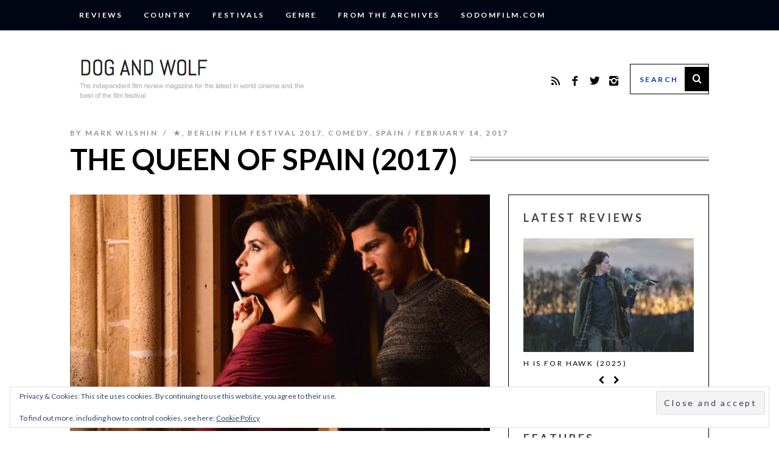

--- FILE ---
content_type: text/html; charset=UTF-8
request_url: https://www.dogandwolf.com/2017/02/the-queen-of-spain-2017/
body_size: 26605
content:
<!DOCTYPE html>
<!--[if lt IE 9]><html lang="en-GB" class="oldie"><![endif]-->
<!--[if (gte IE 9) | !(IE)]><!--><html lang="en-GB" class="modern"><!--<![endif]-->
<head>
<meta charset="UTF-8" />
<meta name="viewport" content="width=device-width, initial-scale=1" />
<!--[if IE]><meta http-equiv='X-UA-Compatible' content='IE=edge,chrome=1'><![endif]-->
<title>The Queen of Spain (2017) | Dog And Wolf</title>
<link rel="shortcut icon" href="https://www.dogandwolf.com/wp-content/uploads/2015/01/DAW-logo-16x16.png" />
<link rel="apple-touch-icon-precomposed" href="https://www.dogandwolf.com/wp-content/uploads/2015/01/DAW-logo-144x144.png" />

<meta name='robots' content='index, follow, max-image-preview:large, max-snippet:-1, max-video-preview:-1' />

	<!-- This site is optimized with the Yoast SEO plugin v26.8 - https://yoast.com/product/yoast-seo-wordpress/ -->
	<link rel="canonical" href="https://www.dogandwolf.com/2017/02/the-queen-of-spain-2017/" />
	<meta property="og:locale" content="en_GB" />
	<meta property="og:type" content="article" />
	<meta property="og:title" content="The Queen of Spain (2017) | Dog And Wolf" />
	<meta property="og:url" content="https://www.dogandwolf.com/2017/02/the-queen-of-spain-2017/" />
	<meta property="og:site_name" content="Dog And Wolf" />
	<meta property="article:published_time" content="2017-02-14T18:00:54+00:00" />
	<meta property="article:modified_time" content="2017-02-16T22:06:15+00:00" />
	<meta property="og:image" content="https://i0.wp.com/www.dogandwolf.com/wp-content/uploads/2017/02/Queen-of-Spain.png?fit=1245%2C701&ssl=1" />
	<meta property="og:image:width" content="1245" />
	<meta property="og:image:height" content="701" />
	<meta property="og:image:type" content="image/png" />
	<meta name="author" content="Mark Wilshin" />
	<meta name="twitter:label1" content="Written by" />
	<meta name="twitter:data1" content="Mark Wilshin" />
	<meta name="twitter:label2" content="Estimated reading time" />
	<meta name="twitter:data2" content="1 minute" />
	<script type="application/ld+json" class="yoast-schema-graph">{"@context":"https://schema.org","@graph":[{"@type":"Article","@id":"https://www.dogandwolf.com/2017/02/the-queen-of-spain-2017/#article","isPartOf":{"@id":"https://www.dogandwolf.com/2017/02/the-queen-of-spain-2017/"},"author":{"name":"Mark Wilshin","@id":"https://www.dogandwolf.com/#/schema/person/06ce67c3932e51a4d6c14f5a259955a1"},"headline":"The Queen of Spain (2017)","datePublished":"2017-02-14T18:00:54+00:00","dateModified":"2017-02-16T22:06:15+00:00","mainEntityOfPage":{"@id":"https://www.dogandwolf.com/2017/02/the-queen-of-spain-2017/"},"wordCount":298,"commentCount":0,"image":{"@id":"https://www.dogandwolf.com/2017/02/the-queen-of-spain-2017/#primaryimage"},"thumbnailUrl":"https://i0.wp.com/www.dogandwolf.com/wp-content/uploads/2017/02/Queen-of-Spain.png?fit=1245%2C701&ssl=1","keywords":["2017","Antonio Resines","Berlinale","cinema","Coen Brothers","dogandwolf","Fernando Trueba","film","film review","Hail Caesar!","Javier Cámara","La Reina de España","Mark Wilshin","Penelope Cruz","Spain","The Queen of Spain"],"articleSection":["&#9733;","Berlin Film Festival 2017","comedy","Spain"],"inLanguage":"en-GB","potentialAction":[{"@type":"CommentAction","name":"Comment","target":["https://www.dogandwolf.com/2017/02/the-queen-of-spain-2017/#respond"]}]},{"@type":"WebPage","@id":"https://www.dogandwolf.com/2017/02/the-queen-of-spain-2017/","url":"https://www.dogandwolf.com/2017/02/the-queen-of-spain-2017/","name":"The Queen of Spain (2017) | Dog And Wolf","isPartOf":{"@id":"https://www.dogandwolf.com/#website"},"primaryImageOfPage":{"@id":"https://www.dogandwolf.com/2017/02/the-queen-of-spain-2017/#primaryimage"},"image":{"@id":"https://www.dogandwolf.com/2017/02/the-queen-of-spain-2017/#primaryimage"},"thumbnailUrl":"https://i0.wp.com/www.dogandwolf.com/wp-content/uploads/2017/02/Queen-of-Spain.png?fit=1245%2C701&ssl=1","datePublished":"2017-02-14T18:00:54+00:00","dateModified":"2017-02-16T22:06:15+00:00","author":{"@id":"https://www.dogandwolf.com/#/schema/person/06ce67c3932e51a4d6c14f5a259955a1"},"breadcrumb":{"@id":"https://www.dogandwolf.com/2017/02/the-queen-of-spain-2017/#breadcrumb"},"inLanguage":"en-GB","potentialAction":[{"@type":"ReadAction","target":["https://www.dogandwolf.com/2017/02/the-queen-of-spain-2017/"]}]},{"@type":"ImageObject","inLanguage":"en-GB","@id":"https://www.dogandwolf.com/2017/02/the-queen-of-spain-2017/#primaryimage","url":"https://i0.wp.com/www.dogandwolf.com/wp-content/uploads/2017/02/Queen-of-Spain.png?fit=1245%2C701&ssl=1","contentUrl":"https://i0.wp.com/www.dogandwolf.com/wp-content/uploads/2017/02/Queen-of-Spain.png?fit=1245%2C701&ssl=1","width":1245,"height":701,"caption":"La Reina de España"},{"@type":"BreadcrumbList","@id":"https://www.dogandwolf.com/2017/02/the-queen-of-spain-2017/#breadcrumb","itemListElement":[{"@type":"ListItem","position":1,"name":"Home","item":"https://www.dogandwolf.com/"},{"@type":"ListItem","position":2,"name":"All Reviews","item":"https://www.dogandwolf.com/film-reviews/reviews/"},{"@type":"ListItem","position":3,"name":"The Queen of Spain (2017)"}]},{"@type":"WebSite","@id":"https://www.dogandwolf.com/#website","url":"https://www.dogandwolf.com/","name":"Dog And Wolf","description":"The independent film review magazine for the latest in world cinema and the best of the film festivals","potentialAction":[{"@type":"SearchAction","target":{"@type":"EntryPoint","urlTemplate":"https://www.dogandwolf.com/?s={search_term_string}"},"query-input":{"@type":"PropertyValueSpecification","valueRequired":true,"valueName":"search_term_string"}}],"inLanguage":"en-GB"},{"@type":"Person","@id":"https://www.dogandwolf.com/#/schema/person/06ce67c3932e51a4d6c14f5a259955a1","name":"Mark Wilshin","image":{"@type":"ImageObject","inLanguage":"en-GB","@id":"https://www.dogandwolf.com/#/schema/person/image/","url":"https://secure.gravatar.com/avatar/3f5f67f395e9674ce8ec0780f751823bdfdd52c0da3d0afd07118ee3aabca672?s=96&d=blank&r=pg","contentUrl":"https://secure.gravatar.com/avatar/3f5f67f395e9674ce8ec0780f751823bdfdd52c0da3d0afd07118ee3aabca672?s=96&d=blank&r=pg","caption":"Mark Wilshin"},"description":"Editor, Dog And Wolf @MarkWilshin","sameAs":["https://www.dogandwolf.com","https://x.com/http://www.twitter.com/MarkWilshin"],"url":"https://www.dogandwolf.com/author/markw/"}]}</script>
	<!-- / Yoast SEO plugin. -->


<link rel='dns-prefetch' href='//cdnjs.cloudflare.com' />
<link rel='dns-prefetch' href='//secure.gravatar.com' />
<link rel='dns-prefetch' href='//stats.wp.com' />
<link rel='dns-prefetch' href='//fonts.googleapis.com' />
<link rel='dns-prefetch' href='//v0.wordpress.com' />
<link rel='dns-prefetch' href='//jetpack.wordpress.com' />
<link rel='dns-prefetch' href='//s0.wp.com' />
<link rel='dns-prefetch' href='//public-api.wordpress.com' />
<link rel='dns-prefetch' href='//0.gravatar.com' />
<link rel='dns-prefetch' href='//1.gravatar.com' />
<link rel='dns-prefetch' href='//2.gravatar.com' />
<link rel='dns-prefetch' href='//widgets.wp.com' />
<link rel='preconnect' href='//i0.wp.com' />
<link rel='preconnect' href='//c0.wp.com' />
<link rel='preconnect' href='https://fonts.gstatic.com' crossorigin />
<link rel="alternate" type="application/rss+xml" title="Dog And Wolf &raquo; Feed" href="https://www.dogandwolf.com/feed/" />
<link rel="alternate" type="application/rss+xml" title="Dog And Wolf &raquo; Comments Feed" href="https://www.dogandwolf.com/comments/feed/" />
<link rel="alternate" type="application/rss+xml" title="Dog And Wolf &raquo; The Queen of Spain (2017) Comments Feed" href="https://www.dogandwolf.com/2017/02/the-queen-of-spain-2017/feed/" />
<link rel="alternate" title="oEmbed (JSON)" type="application/json+oembed" href="https://www.dogandwolf.com/wp-json/oembed/1.0/embed?url=https%3A%2F%2Fwww.dogandwolf.com%2F2017%2F02%2Fthe-queen-of-spain-2017%2F" />
<link rel="alternate" title="oEmbed (XML)" type="text/xml+oembed" href="https://www.dogandwolf.com/wp-json/oembed/1.0/embed?url=https%3A%2F%2Fwww.dogandwolf.com%2F2017%2F02%2Fthe-queen-of-spain-2017%2F&#038;format=xml" />
		<!-- This site uses the Google Analytics by ExactMetrics plugin v8.11.1 - Using Analytics tracking - https://www.exactmetrics.com/ -->
							<script src="//www.googletagmanager.com/gtag/js?id=G-B3DVQSH216"  data-cfasync="false" data-wpfc-render="false" type="text/javascript" async></script>
			<script data-cfasync="false" data-wpfc-render="false" type="text/javascript">
				var em_version = '8.11.1';
				var em_track_user = true;
				var em_no_track_reason = '';
								var ExactMetricsDefaultLocations = {"page_location":"https:\/\/www.dogandwolf.com\/2017\/02\/the-queen-of-spain-2017\/"};
								if ( typeof ExactMetricsPrivacyGuardFilter === 'function' ) {
					var ExactMetricsLocations = (typeof ExactMetricsExcludeQuery === 'object') ? ExactMetricsPrivacyGuardFilter( ExactMetricsExcludeQuery ) : ExactMetricsPrivacyGuardFilter( ExactMetricsDefaultLocations );
				} else {
					var ExactMetricsLocations = (typeof ExactMetricsExcludeQuery === 'object') ? ExactMetricsExcludeQuery : ExactMetricsDefaultLocations;
				}

								var disableStrs = [
										'ga-disable-G-B3DVQSH216',
									];

				/* Function to detect opted out users */
				function __gtagTrackerIsOptedOut() {
					for (var index = 0; index < disableStrs.length; index++) {
						if (document.cookie.indexOf(disableStrs[index] + '=true') > -1) {
							return true;
						}
					}

					return false;
				}

				/* Disable tracking if the opt-out cookie exists. */
				if (__gtagTrackerIsOptedOut()) {
					for (var index = 0; index < disableStrs.length; index++) {
						window[disableStrs[index]] = true;
					}
				}

				/* Opt-out function */
				function __gtagTrackerOptout() {
					for (var index = 0; index < disableStrs.length; index++) {
						document.cookie = disableStrs[index] + '=true; expires=Thu, 31 Dec 2099 23:59:59 UTC; path=/';
						window[disableStrs[index]] = true;
					}
				}

				if ('undefined' === typeof gaOptout) {
					function gaOptout() {
						__gtagTrackerOptout();
					}
				}
								window.dataLayer = window.dataLayer || [];

				window.ExactMetricsDualTracker = {
					helpers: {},
					trackers: {},
				};
				if (em_track_user) {
					function __gtagDataLayer() {
						dataLayer.push(arguments);
					}

					function __gtagTracker(type, name, parameters) {
						if (!parameters) {
							parameters = {};
						}

						if (parameters.send_to) {
							__gtagDataLayer.apply(null, arguments);
							return;
						}

						if (type === 'event') {
														parameters.send_to = exactmetrics_frontend.v4_id;
							var hookName = name;
							if (typeof parameters['event_category'] !== 'undefined') {
								hookName = parameters['event_category'] + ':' + name;
							}

							if (typeof ExactMetricsDualTracker.trackers[hookName] !== 'undefined') {
								ExactMetricsDualTracker.trackers[hookName](parameters);
							} else {
								__gtagDataLayer('event', name, parameters);
							}
							
						} else {
							__gtagDataLayer.apply(null, arguments);
						}
					}

					__gtagTracker('js', new Date());
					__gtagTracker('set', {
						'developer_id.dNDMyYj': true,
											});
					if ( ExactMetricsLocations.page_location ) {
						__gtagTracker('set', ExactMetricsLocations);
					}
										__gtagTracker('config', 'G-B3DVQSH216', {"forceSSL":"true"} );
										window.gtag = __gtagTracker;										(function () {
						/* https://developers.google.com/analytics/devguides/collection/analyticsjs/ */
						/* ga and __gaTracker compatibility shim. */
						var noopfn = function () {
							return null;
						};
						var newtracker = function () {
							return new Tracker();
						};
						var Tracker = function () {
							return null;
						};
						var p = Tracker.prototype;
						p.get = noopfn;
						p.set = noopfn;
						p.send = function () {
							var args = Array.prototype.slice.call(arguments);
							args.unshift('send');
							__gaTracker.apply(null, args);
						};
						var __gaTracker = function () {
							var len = arguments.length;
							if (len === 0) {
								return;
							}
							var f = arguments[len - 1];
							if (typeof f !== 'object' || f === null || typeof f.hitCallback !== 'function') {
								if ('send' === arguments[0]) {
									var hitConverted, hitObject = false, action;
									if ('event' === arguments[1]) {
										if ('undefined' !== typeof arguments[3]) {
											hitObject = {
												'eventAction': arguments[3],
												'eventCategory': arguments[2],
												'eventLabel': arguments[4],
												'value': arguments[5] ? arguments[5] : 1,
											}
										}
									}
									if ('pageview' === arguments[1]) {
										if ('undefined' !== typeof arguments[2]) {
											hitObject = {
												'eventAction': 'page_view',
												'page_path': arguments[2],
											}
										}
									}
									if (typeof arguments[2] === 'object') {
										hitObject = arguments[2];
									}
									if (typeof arguments[5] === 'object') {
										Object.assign(hitObject, arguments[5]);
									}
									if ('undefined' !== typeof arguments[1].hitType) {
										hitObject = arguments[1];
										if ('pageview' === hitObject.hitType) {
											hitObject.eventAction = 'page_view';
										}
									}
									if (hitObject) {
										action = 'timing' === arguments[1].hitType ? 'timing_complete' : hitObject.eventAction;
										hitConverted = mapArgs(hitObject);
										__gtagTracker('event', action, hitConverted);
									}
								}
								return;
							}

							function mapArgs(args) {
								var arg, hit = {};
								var gaMap = {
									'eventCategory': 'event_category',
									'eventAction': 'event_action',
									'eventLabel': 'event_label',
									'eventValue': 'event_value',
									'nonInteraction': 'non_interaction',
									'timingCategory': 'event_category',
									'timingVar': 'name',
									'timingValue': 'value',
									'timingLabel': 'event_label',
									'page': 'page_path',
									'location': 'page_location',
									'title': 'page_title',
									'referrer' : 'page_referrer',
								};
								for (arg in args) {
																		if (!(!args.hasOwnProperty(arg) || !gaMap.hasOwnProperty(arg))) {
										hit[gaMap[arg]] = args[arg];
									} else {
										hit[arg] = args[arg];
									}
								}
								return hit;
							}

							try {
								f.hitCallback();
							} catch (ex) {
							}
						};
						__gaTracker.create = newtracker;
						__gaTracker.getByName = newtracker;
						__gaTracker.getAll = function () {
							return [];
						};
						__gaTracker.remove = noopfn;
						__gaTracker.loaded = true;
						window['__gaTracker'] = __gaTracker;
					})();
									} else {
										console.log("");
					(function () {
						function __gtagTracker() {
							return null;
						}

						window['__gtagTracker'] = __gtagTracker;
						window['gtag'] = __gtagTracker;
					})();
									}
			</script>
							<!-- / Google Analytics by ExactMetrics -->
		<style id='wp-img-auto-sizes-contain-inline-css' type='text/css'>
img:is([sizes=auto i],[sizes^="auto," i]){contain-intrinsic-size:3000px 1500px}
/*# sourceURL=wp-img-auto-sizes-contain-inline-css */
</style>

<link rel='stylesheet' id='jetpack_related-posts-css' href='https://c0.wp.com/p/jetpack/15.4/modules/related-posts/related-posts.css' type='text/css' media='all' />
<style id='wp-emoji-styles-inline-css' type='text/css'>

	img.wp-smiley, img.emoji {
		display: inline !important;
		border: none !important;
		box-shadow: none !important;
		height: 1em !important;
		width: 1em !important;
		margin: 0 0.07em !important;
		vertical-align: -0.1em !important;
		background: none !important;
		padding: 0 !important;
	}
/*# sourceURL=wp-emoji-styles-inline-css */
</style>
<link rel='stylesheet' id='five-star-ratings-shortcode-fsrs-style-css' href='https://www.dogandwolf.com/wp-content/plugins/five-star-ratings-shortcode/assets/dist/css/style.min.css?ver=1.2.60' type='text/css' media='all' />
<link rel='stylesheet' id='sc-frontend-style-css' href='https://www.dogandwolf.com/wp-content/plugins/shortcodes-indep/css/frontend-style.css?ver=6.9' type='text/css' media='all' />
<link rel='stylesheet' id='simple-google-adsense-styles-css' href='https://www.dogandwolf.com/wp-content/plugins/simple-google-adsense/assets/css/adsense.css?ver=1.2.0' type='text/css' media='all' />
<link rel='stylesheet' id='main-style-css' href='https://www.dogandwolf.com/wp-content/themes/simplemag/style.css?ver=6.9' type='text/css' media='all' />
<link rel='stylesheet' id='jetpack_likes-css' href='https://c0.wp.com/p/jetpack/15.4/modules/likes/style.css' type='text/css' media='all' />
<link rel="preload" as="style" href="https://fonts.googleapis.com/css?family=Lato:700,400&#038;subset=latin&#038;display=swap&#038;ver=1740737247" /><link rel="stylesheet" href="https://fonts.googleapis.com/css?family=Lato:700,400&#038;subset=latin&#038;display=swap&#038;ver=1740737247" media="print" onload="this.media='all'"><noscript><link rel="stylesheet" href="https://fonts.googleapis.com/css?family=Lato:700,400&#038;subset=latin&#038;display=swap&#038;ver=1740737247" /></noscript><link rel='stylesheet' id='sharedaddy-css' href='https://c0.wp.com/p/jetpack/15.4/modules/sharedaddy/sharing.css' type='text/css' media='all' />
<link rel='stylesheet' id='social-logos-css' href='https://c0.wp.com/p/jetpack/15.4/_inc/social-logos/social-logos.min.css' type='text/css' media='all' />
<script type="text/javascript" id="jetpack_related-posts-js-extra">
/* <![CDATA[ */
var related_posts_js_options = {"post_heading":"h4"};
//# sourceURL=jetpack_related-posts-js-extra
/* ]]> */
</script>
<script type="text/javascript" src="https://c0.wp.com/p/jetpack/15.4/_inc/build/related-posts/related-posts.min.js" id="jetpack_related-posts-js"></script>
<script type="text/javascript" src="https://www.dogandwolf.com/wp-content/plugins/google-analytics-dashboard-for-wp/assets/js/frontend-gtag.min.js?ver=8.11.1" id="exactmetrics-frontend-script-js" async="async" data-wp-strategy="async"></script>
<script data-cfasync="false" data-wpfc-render="false" type="text/javascript" id='exactmetrics-frontend-script-js-extra'>/* <![CDATA[ */
var exactmetrics_frontend = {"js_events_tracking":"true","download_extensions":"zip,mp3,mpeg,pdf,doc,ppt,xls,jpeg,png,gif,tiff","inbound_paths":"[{\"path\":\"\\\/go\\\/\",\"label\":\"affiliate\"},{\"path\":\"\\\/recommend\\\/\",\"label\":\"affiliate\"}]","home_url":"https:\/\/www.dogandwolf.com","hash_tracking":"false","v4_id":"G-B3DVQSH216"};/* ]]> */
</script>
<script type="text/javascript" src="https://c0.wp.com/c/6.9/wp-includes/js/jquery/jquery.min.js" id="jquery-core-js"></script>
<script type="text/javascript" src="https://c0.wp.com/c/6.9/wp-includes/js/jquery/jquery-migrate.min.js" id="jquery-migrate-js"></script>
<link rel="https://api.w.org/" href="https://www.dogandwolf.com/wp-json/" /><link rel="alternate" title="JSON" type="application/json" href="https://www.dogandwolf.com/wp-json/wp/v2/posts/18977" /><link rel="EditURI" type="application/rsd+xml" title="RSD" href="https://www.dogandwolf.com/xmlrpc.php?rsd" />
<meta name="generator" content="WordPress 6.9" />
<link rel='shortlink' href='https://www.dogandwolf.com/?p=18977' />
<meta name="generator" content="Redux 4.5.10" />                <!-- auto ad code generated with AdFlow plugin v1.2.0 -->
                <script async src="//pagead2.googlesyndication.com/pagead/js/adsbygoogle.js"></script>
                <script>
                (adsbygoogle = window.adsbygoogle || []).push({
                     google_ad_client: "ca-pub-6025861393772348",
                     enable_page_level_ads: true
                });
                </script>      
                <!-- / AdFlow plugin -->	<style>img#wpstats{display:none}</style>
		<style type="text/css">
.main-menu > ul > li:hover > a {color:#0033cc;}.secondary-menu ul > li:hover > a {color:#0033cc;}.main-menu > ul > .link-arrow > a:after{border-color:transparent transparent #0033cc;}.main-menu > ul > li > .sub-menu{border-top-color:#0033cc;}.modern .content-over-image figure:before{opacity:0.1;}.top-strip #searchform input, .top-strip #searchform button{color:#ffffff}.modern .content-over-image:hover figure:before{opacity:0.7;}.main-menu .sub-menu .sub-links a:after{background-color:#ffffff}.sidebar .widget{border-bottom:1px solid #000;}.footer-sidebar .widget_rss li:after,.footer-sidebar .widget_pages li a:after,.footer-sidebar .widget_nav_menu li a:after,.footer-sidebar .widget_categories ul li:after, .footer-sidebar .widget_recent_entries li:after,.footer-sidebar .widget_recent_comments li:after{background-color:#8c919b;}.footer-sidebar .widget_ti_latest_comments .comment-text:after{border-bottom-color:#000514;}.footer-sidebar .widget_ti_latest_comments .comment-text:before{border-bottom-color:#585b61;}.footer-sidebar .widget_ti_latest_comments .comment-text{border-color:#585b61;}
.sub-menu-columns .sub-menu .sub-links > .menu-item-has-children > a {color:#0033cc;}
.title-with-sep{background:url("https://www.dogandwolf.com/wp-content/themes/simplemag/images/section-header.png") repeat-x 0 50%;}
@media only screen and (min-width: 751px) {#gallery-carousel,#gallery-carousel .gallery-item{height:580px;}}
/* Custom CSS */
.header-search #searchform input[type="text"] {
   color: #0033cc;
}

.svg-inline--fa.fa-star.fa-fw {
color:#D1A316;
}
.lining.fsrs-text.fsrs-text__visible { display:none; }
</style>
<link rel="icon" href="https://i0.wp.com/www.dogandwolf.com/wp-content/uploads/2020/06/cropped-DAW-logo-144x144-1.png?fit=32%2C32&#038;ssl=1" sizes="32x32" />
<link rel="icon" href="https://i0.wp.com/www.dogandwolf.com/wp-content/uploads/2020/06/cropped-DAW-logo-144x144-1.png?fit=143%2C143&#038;ssl=1" sizes="192x192" />
<link rel="apple-touch-icon" href="https://i0.wp.com/www.dogandwolf.com/wp-content/uploads/2020/06/cropped-DAW-logo-144x144-1.png?fit=143%2C143&#038;ssl=1" />
<meta name="msapplication-TileImage" content="https://i0.wp.com/www.dogandwolf.com/wp-content/uploads/2020/06/cropped-DAW-logo-144x144-1.png?fit=143%2C143&#038;ssl=1" />
		<style type="text/css" id="wp-custom-css">
			/*
Welcome to Custom CSS!

CSS (Cascading Style Sheets) is a kind of code that tells the browser how
to render a web page. You may delete these comments and get started with
your customizations.

By default, your stylesheet will be loaded after the theme stylesheets,
which means that your rules can take precedence and override the theme CSS
rules. Just write here what you want to change, you don't need to copy all
your theme's stylesheet content.
*/
@media only screen and (min-width: 751px) {
.entry-image {
opacity: 1;
}}

@media print {
  a[href]:after {
    content: none !important;
  }
}
		</style>
		<style id="ti_option-dynamic-css" title="dynamic-css" class="redux-options-output">h1, h2, h3, h4, h5, h6, .main-menu a, .secondary-menu a, .widget_pages, .widget_categories, .widget_nav_menu, .tagline, .sub-title, .entry-meta, .entry-note, .read-more, #submit, .ltr .single .entry-content > p:first-of-type:first-letter, input#s, .single-author-box .vcard, .comment-author, .comment-meta, .comment-reply-link, #respond label, .copyright, #wp-calendar tbody, .latest-reviews i, .score-box .total{font-family:Lato;font-weight:700;font-style:normal;}.title-with-sep, .title-with-bg, .classic-layout .entry-title, .posts-slider .entry-title{font-size:48px;}.main-menu > ul > li{font-size:18px;}body{font-family:Lato;font-weight:400;font-style:normal;font-size:16px;}body, .site-content, .layout-full .title-with-sep .title, .layout-full .title-with-sep .entry-title{background-color:#fff;}.entry-image, .paging-navigation .current, .link-pages span, .score-line span, .entry-breakdown .item .score-line, .widget_ti_most_commented span, .all-news-link .read-more{background-color:#0033cc;}.paging-navigation .current, .widget span i, .score-line span i, .all-news-link .read-more{color:#ffffff;}#masthead, .main-menu-fixed{background-color:#ffffff;}.top-strip, .secondary-menu .sub-menu, .top-strip #searchform input[type="text"], .top-strip .social li ul{background-color:#000514;}.top-strip{border-bottom:0px solid #000514;}.secondary-menu a{color:#ffffff;}.secondary-menu a:hover{color:#0033cc;}.secondary-menu li, .top-strip #searchform input[type="text"]{border-color:#000514;}.top-strip .social li a{color:#0033cc;}.main-menu,.sticky-active .main-menu-fixed{background-color:#ffffff;}.main-menu > ul > li > a{color:#000;}.main-menu > ul > li > a:hover{color:#0033cc;}.main-menu > ul > li:after{color:#eeeeee;}.main-menu{border-top:1px solid #000;}.main-menu{border-bottom:3px solid #000;}.main-menu .sub-menu{border-top:0px solid #000;border-bottom:0px solid #000;border-left:0px solid #000;border-right:0px solid #000;}.main-menu .sub-menu,.main-menu .sub-menu-two-columns .sub-menu:before{background-color:#000000;}.sub-links li a{color:#ffffff;}.sub-links li a:hover{color:#0033cc;}.main-menu .sub-menu .sub-links a:after{background-color:#1e1e1e;}.main-menu .sub-menu:after{background-color:#242628;}.sub-posts li a{color:#ffffff;}.sub-posts li a:hover{color:#0033cc;}.modern .content-over-image figure:before{background-color:#000000;}.sidebar{border-top:1px solid #000;border-bottom:1px solid #000;border-left:1px solid #000;border-right:1px solid #000;}.slide-dock{background-color:#ffffff;}.slide-dock h3, .slide-dock a, .slide-dock p{color:#000000;}.footer-sidebar, .widget_ti_most_commented li a{background-color:#000514;}.footer-sidebar .widget h3{color:#0033cc;}.footer-sidebar{color:#8c919b;}.footer-sidebar .widget a{color:#8c919b;}.footer-sidebar .widget a:hover{color:#0033cc;}.widget-area-2, .widget-area-3, .footer-sidebar .widget{border-top:1px dotted #585b61;border-bottom:1px dotted #585b61;border-left:1px dotted #585b61;border-right:1px dotted #585b61;}.copyright{background-color:#000514;}.copyright, .copyright a{color:#0033cc;}</style><link rel='stylesheet' id='eu-cookie-law-style-css' href='https://c0.wp.com/p/jetpack/15.4/modules/widgets/eu-cookie-law/style.css' type='text/css' media='all' />
</head>

<body data-rsssl=1 class="wp-singular post-template-default single single-post postid-18977 single-format-standard wp-theme-simplemag ltr text-left" itemscope itemtype="http://schema.org/WebPage">

    <div id="pageslide" class="st-menu st-effect">
    	<a href="#" id="close-pageslide"><i class="icomoon-remove-sign"></i></a>
    </div><!-- Sidebar in Mobile View -->
    
	    <section id="site" class="layout-full">
        <div class="site-content">
    
            <header id="masthead" role="banner" class="clearfix top-strip-fixed" itemscope itemtype="http://schema.org/WPHeader">
                
                <div class="no-print top-strip">
                    <div class="wrapper clearfix">
            
                                                
                        <a href="#" id="open-pageslide" data-effect="st-effect"><i class="icomoon-menu"></i></a>
                        
                        <nav class="secondary-menu" role="navigation" itemscope="itemscope" itemtype="http://schema.org/SiteNavigationElement"><ul id="menu-reviews" class="menu"><li id="menu-item-13654" class="menu-item menu-item-type-taxonomy menu-item-object-category current-post-ancestor menu-item-has-children menu-item-13654"><a href="https://www.dogandwolf.com/reviews/">Reviews</a>
<ul class="sub-menu">
	<li id="menu-item-13585" class="menu-item menu-item-type-taxonomy menu-item-object-category menu-item-13585"><a href="https://www.dogandwolf.com/reviews/five-star/">&#9733;&#9733;&#9733;&#9733;&#9733;</a></li>
	<li id="menu-item-13584" class="menu-item menu-item-type-taxonomy menu-item-object-category menu-item-13584"><a href="https://www.dogandwolf.com/reviews/four-star/">&#9733;&#9733;&#9733;&#9733;</a></li>
	<li id="menu-item-13583" class="menu-item menu-item-type-taxonomy menu-item-object-category menu-item-13583"><a href="https://www.dogandwolf.com/reviews/three-star/">&#9733;&#9733;&#9733;</a></li>
	<li id="menu-item-13582" class="menu-item menu-item-type-taxonomy menu-item-object-category menu-item-13582"><a href="https://www.dogandwolf.com/reviews/two-star/">&#9733;&#9733;</a></li>
	<li id="menu-item-13581" class="menu-item menu-item-type-taxonomy menu-item-object-category current-post-ancestor current-menu-parent current-post-parent menu-item-13581"><a href="https://www.dogandwolf.com/reviews/one-star/">&#9733;</a></li>
</ul>
</li>
<li id="menu-item-13532" class="menu-item menu-item-type-taxonomy menu-item-object-category current-post-ancestor menu-item-has-children menu-item-13532"><a href="https://www.dogandwolf.com/country/">Country</a>
<ul class="sub-menu">
	<li id="menu-item-13535" class="menu-item menu-item-type-taxonomy menu-item-object-category menu-item-13535"><a href="https://www.dogandwolf.com/country/europe/uk/">UK</a></li>
	<li id="menu-item-13534" class="menu-item menu-item-type-taxonomy menu-item-object-category menu-item-13534"><a href="https://www.dogandwolf.com/country/americas/usa/">USA</a></li>
	<li id="menu-item-13538" class="menu-item menu-item-type-taxonomy menu-item-object-category menu-item-has-children menu-item-13538"><a href="https://www.dogandwolf.com/country/africa/">Africa</a>
	<ul class="sub-menu">
		<li id="menu-item-13539" class="menu-item menu-item-type-taxonomy menu-item-object-category menu-item-13539"><a href="https://www.dogandwolf.com/country/africa/egypt/">Egypt</a></li>
		<li id="menu-item-13540" class="menu-item menu-item-type-taxonomy menu-item-object-category menu-item-13540"><a href="https://www.dogandwolf.com/country/africa/ethiopia/">Ethiopia</a></li>
		<li id="menu-item-13682" class="menu-item menu-item-type-taxonomy menu-item-object-category menu-item-13682"><a href="https://www.dogandwolf.com/country/africa/kenya/">Kenya</a></li>
		<li id="menu-item-28131" class="menu-item menu-item-type-taxonomy menu-item-object-category menu-item-28131"><a href="https://www.dogandwolf.com/country/africa/mali/">Mali</a></li>
		<li id="menu-item-28132" class="menu-item menu-item-type-taxonomy menu-item-object-category menu-item-28132"><a href="https://www.dogandwolf.com/country/africa/mauritania/">Mauritania</a></li>
		<li id="menu-item-28133" class="menu-item menu-item-type-taxonomy menu-item-object-category menu-item-28133"><a href="https://www.dogandwolf.com/country/africa/morocco/">Morocco</a></li>
		<li id="menu-item-28134" class="menu-item menu-item-type-taxonomy menu-item-object-category menu-item-28134"><a href="https://www.dogandwolf.com/country/africa/senegal/">Senegal</a></li>
		<li id="menu-item-13685" class="menu-item menu-item-type-taxonomy menu-item-object-category menu-item-13685"><a href="https://www.dogandwolf.com/country/africa/south-africa-africa/">South Africa</a></li>
	</ul>
</li>
	<li id="menu-item-13541" class="menu-item menu-item-type-taxonomy menu-item-object-category menu-item-has-children menu-item-13541"><a href="https://www.dogandwolf.com/country/americas/">Americas</a>
	<ul class="sub-menu">
		<li id="menu-item-13542" class="menu-item menu-item-type-taxonomy menu-item-object-category menu-item-13542"><a href="https://www.dogandwolf.com/country/americas/argentina-americas/">Argentina</a></li>
		<li id="menu-item-13543" class="menu-item menu-item-type-taxonomy menu-item-object-category menu-item-13543"><a href="https://www.dogandwolf.com/country/americas/brazil-americas/">Brazil</a></li>
		<li id="menu-item-13544" class="menu-item menu-item-type-taxonomy menu-item-object-category menu-item-13544"><a href="https://www.dogandwolf.com/country/americas/canada-americas/">Canada</a></li>
		<li id="menu-item-28135" class="menu-item menu-item-type-taxonomy menu-item-object-category menu-item-28135"><a href="https://www.dogandwolf.com/country/americas/caribbean/">Caribbean</a></li>
		<li id="menu-item-28136" class="menu-item menu-item-type-taxonomy menu-item-object-category menu-item-28136"><a href="https://www.dogandwolf.com/country/americas/colombia/">Colombia</a></li>
		<li id="menu-item-13545" class="menu-item menu-item-type-taxonomy menu-item-object-category menu-item-13545"><a href="https://www.dogandwolf.com/country/americas/chile-americas/">Chile</a></li>
		<li id="menu-item-13547" class="menu-item menu-item-type-taxonomy menu-item-object-category menu-item-13547"><a href="https://www.dogandwolf.com/country/americas/cuba-americas/">Cuba</a></li>
		<li id="menu-item-28137" class="menu-item menu-item-type-taxonomy menu-item-object-category menu-item-28137"><a href="https://www.dogandwolf.com/country/americas/dominican-republic/">Dominican Republic</a></li>
		<li id="menu-item-28138" class="menu-item menu-item-type-taxonomy menu-item-object-category menu-item-28138"><a href="https://www.dogandwolf.com/country/americas/guatemala/">Guatemala</a></li>
		<li id="menu-item-28139" class="menu-item menu-item-type-taxonomy menu-item-object-category menu-item-28139"><a href="https://www.dogandwolf.com/country/americas/haiti/">Haiti</a></li>
		<li id="menu-item-13696" class="menu-item menu-item-type-taxonomy menu-item-object-category menu-item-13696"><a href="https://www.dogandwolf.com/country/americas/mexico-americas/">Mexico</a></li>
		<li id="menu-item-28140" class="menu-item menu-item-type-taxonomy menu-item-object-category menu-item-28140"><a href="https://www.dogandwolf.com/country/americas/paraguay/">Paraguay</a></li>
		<li id="menu-item-28141" class="menu-item menu-item-type-taxonomy menu-item-object-category menu-item-28141"><a href="https://www.dogandwolf.com/country/americas/peru/">Peru</a></li>
		<li id="menu-item-28142" class="menu-item menu-item-type-taxonomy menu-item-object-category menu-item-28142"><a href="https://www.dogandwolf.com/country/americas/usa/">USA</a></li>
	</ul>
</li>
	<li id="menu-item-13549" class="menu-item menu-item-type-taxonomy menu-item-object-category menu-item-has-children menu-item-13549"><a href="https://www.dogandwolf.com/country/asia/">Asia</a>
	<ul class="sub-menu">
		<li id="menu-item-13550" class="menu-item menu-item-type-taxonomy menu-item-object-category menu-item-13550"><a href="https://www.dogandwolf.com/country/asia/cambodia-asia/">Cambodia</a></li>
		<li id="menu-item-13551" class="menu-item menu-item-type-taxonomy menu-item-object-category menu-item-13551"><a href="https://www.dogandwolf.com/country/asia/china-asia/">China</a></li>
		<li id="menu-item-28143" class="menu-item menu-item-type-taxonomy menu-item-object-category menu-item-28143"><a href="https://www.dogandwolf.com/country/asia/georgia/">Georgia</a></li>
		<li id="menu-item-28144" class="menu-item menu-item-type-taxonomy menu-item-object-category menu-item-28144"><a href="https://www.dogandwolf.com/country/asia/hong-kong/">Hong Kong</a></li>
		<li id="menu-item-13672" class="menu-item menu-item-type-taxonomy menu-item-object-category menu-item-13672"><a href="https://www.dogandwolf.com/country/asia/india-asia/">India</a></li>
		<li id="menu-item-13674" class="menu-item menu-item-type-taxonomy menu-item-object-category menu-item-13674"><a href="https://www.dogandwolf.com/country/asia/japan-asia/">Japan</a></li>
		<li id="menu-item-28145" class="menu-item menu-item-type-taxonomy menu-item-object-category menu-item-28145"><a href="https://www.dogandwolf.com/country/asia/kazakhstan/">Kazakhstan</a></li>
		<li id="menu-item-28146" class="menu-item menu-item-type-taxonomy menu-item-object-category menu-item-28146"><a href="https://www.dogandwolf.com/country/asia/kyrgyzstan/">Kyrgyzstan</a></li>
		<li id="menu-item-13675" class="menu-item menu-item-type-taxonomy menu-item-object-category menu-item-13675"><a href="https://www.dogandwolf.com/country/asia/korea-asia/">Korea</a></li>
		<li id="menu-item-28147" class="menu-item menu-item-type-taxonomy menu-item-object-category menu-item-28147"><a href="https://www.dogandwolf.com/country/asia/mongolia/">Mongolia</a></li>
		<li id="menu-item-28148" class="menu-item menu-item-type-taxonomy menu-item-object-category menu-item-28148"><a href="https://www.dogandwolf.com/country/asia/myanmar/">Myanmar</a></li>
		<li id="menu-item-28149" class="menu-item menu-item-type-taxonomy menu-item-object-category menu-item-28149"><a href="https://www.dogandwolf.com/country/asia/philippines/">Philippines</a></li>
		<li id="menu-item-28150" class="menu-item menu-item-type-taxonomy menu-item-object-category menu-item-28150"><a href="https://www.dogandwolf.com/country/asia/singapore-asia/">Singapore</a></li>
		<li id="menu-item-28151" class="menu-item menu-item-type-taxonomy menu-item-object-category menu-item-28151"><a href="https://www.dogandwolf.com/country/asia/taiwan/">Taiwan</a></li>
		<li id="menu-item-13719" class="menu-item menu-item-type-taxonomy menu-item-object-category menu-item-13719"><a href="https://www.dogandwolf.com/country/asia/thailand-asia/">Thailand</a></li>
		<li id="menu-item-28152" class="menu-item menu-item-type-taxonomy menu-item-object-category menu-item-28152"><a href="https://www.dogandwolf.com/country/asia/tibet-asia/">Tibet</a></li>
		<li id="menu-item-13721" class="menu-item menu-item-type-taxonomy menu-item-object-category menu-item-13721"><a href="https://www.dogandwolf.com/country/asia/vietnam-asia/">Vietnam</a></li>
	</ul>
</li>
	<li id="menu-item-13553" class="menu-item menu-item-type-taxonomy menu-item-object-category menu-item-has-children menu-item-13553"><a href="https://www.dogandwolf.com/country/australasia/">Australasia</a>
	<ul class="sub-menu">
		<li id="menu-item-13554" class="menu-item menu-item-type-taxonomy menu-item-object-category menu-item-13554"><a href="https://www.dogandwolf.com/country/australasia/australia-country/">Australia</a></li>
		<li id="menu-item-13699" class="menu-item menu-item-type-taxonomy menu-item-object-category menu-item-13699"><a href="https://www.dogandwolf.com/country/australasia/new-zealand-australasia/">New Zealand</a></li>
	</ul>
</li>
	<li id="menu-item-13555" class="menu-item menu-item-type-taxonomy menu-item-object-category current-post-ancestor menu-item-has-children menu-item-13555"><a href="https://www.dogandwolf.com/country/europe/">Europe</a>
	<ul class="sub-menu">
		<li id="menu-item-13556" class="menu-item menu-item-type-taxonomy menu-item-object-category menu-item-13556"><a href="https://www.dogandwolf.com/country/europe/austria/">Austria</a></li>
		<li id="menu-item-28153" class="menu-item menu-item-type-taxonomy menu-item-object-category menu-item-28153"><a href="https://www.dogandwolf.com/country/europe/belarus/">Belarus</a></li>
		<li id="menu-item-13557" class="menu-item menu-item-type-taxonomy menu-item-object-category menu-item-13557"><a href="https://www.dogandwolf.com/country/europe/belgium-europe/">Belgium</a></li>
		<li id="menu-item-28154" class="menu-item menu-item-type-taxonomy menu-item-object-category menu-item-28154"><a href="https://www.dogandwolf.com/country/europe/bosnia-herzegovina-europe/">Bosnia Herzegovina</a></li>
		<li id="menu-item-28155" class="menu-item menu-item-type-taxonomy menu-item-object-category menu-item-28155"><a href="https://www.dogandwolf.com/country/europe/bulgaria/">Bulgaria</a></li>
		<li id="menu-item-28156" class="menu-item menu-item-type-taxonomy menu-item-object-category menu-item-28156"><a href="https://www.dogandwolf.com/country/europe/croatia/">Croatia</a></li>
		<li id="menu-item-13559" class="menu-item menu-item-type-taxonomy menu-item-object-category menu-item-13559"><a href="https://www.dogandwolf.com/country/europe/denmark-europe/">Denmark</a></li>
		<li id="menu-item-28157" class="menu-item menu-item-type-taxonomy menu-item-object-category menu-item-28157"><a href="https://www.dogandwolf.com/country/europe/finland-europe/">Finland</a></li>
		<li id="menu-item-13561" class="menu-item menu-item-type-taxonomy menu-item-object-category menu-item-13561"><a href="https://www.dogandwolf.com/country/europe/france/">France</a></li>
		<li id="menu-item-13562" class="menu-item menu-item-type-taxonomy menu-item-object-category menu-item-13562"><a href="https://www.dogandwolf.com/country/europe/germany/">Germany</a></li>
		<li id="menu-item-28158" class="menu-item menu-item-type-taxonomy menu-item-object-category menu-item-28158"><a href="https://www.dogandwolf.com/country/europe/greece-europe/">Greece</a></li>
		<li id="menu-item-28159" class="menu-item menu-item-type-taxonomy menu-item-object-category menu-item-28159"><a href="https://www.dogandwolf.com/country/europe/greenland-europe/">Greenland</a></li>
		<li id="menu-item-28160" class="menu-item menu-item-type-taxonomy menu-item-object-category menu-item-28160"><a href="https://www.dogandwolf.com/country/europe/hungary-europe/">Hungary</a></li>
		<li id="menu-item-28161" class="menu-item menu-item-type-taxonomy menu-item-object-category menu-item-28161"><a href="https://www.dogandwolf.com/country/europe/iceland-europe/">Iceland</a></li>
		<li id="menu-item-13662" class="menu-item menu-item-type-taxonomy menu-item-object-category menu-item-13662"><a href="https://www.dogandwolf.com/country/europe/ireland/">Ireland</a></li>
		<li id="menu-item-13663" class="menu-item menu-item-type-taxonomy menu-item-object-category menu-item-13663"><a href="https://www.dogandwolf.com/country/europe/italy/">Italy</a></li>
		<li id="menu-item-28162" class="menu-item menu-item-type-taxonomy menu-item-object-category menu-item-28162"><a href="https://www.dogandwolf.com/country/europe/latvia/">Latvia</a></li>
		<li id="menu-item-28163" class="menu-item menu-item-type-taxonomy menu-item-object-category menu-item-28163"><a href="https://www.dogandwolf.com/country/europe/lithuania/">Lithuania</a></li>
		<li id="menu-item-28165" class="menu-item menu-item-type-taxonomy menu-item-object-category menu-item-28165"><a href="https://www.dogandwolf.com/country/europe/luxembourg/">Luxembourg</a></li>
		<li id="menu-item-13664" class="menu-item menu-item-type-taxonomy menu-item-object-category menu-item-13664"><a href="https://www.dogandwolf.com/country/europe/netherlands-europe/">Netherlands</a></li>
		<li id="menu-item-13665" class="menu-item menu-item-type-taxonomy menu-item-object-category menu-item-13665"><a href="https://www.dogandwolf.com/country/europe/norway/">Norway</a></li>
		<li id="menu-item-13666" class="menu-item menu-item-type-taxonomy menu-item-object-category menu-item-13666"><a href="https://www.dogandwolf.com/country/europe/poland-europe/">Poland</a></li>
		<li id="menu-item-28166" class="menu-item menu-item-type-taxonomy menu-item-object-category menu-item-28166"><a href="https://www.dogandwolf.com/country/europe/portugal-europe/">Portugal</a></li>
		<li id="menu-item-28167" class="menu-item menu-item-type-taxonomy menu-item-object-category menu-item-28167"><a href="https://www.dogandwolf.com/country/europe/republic-of-macedonia/">Republic of Macedonia</a></li>
		<li id="menu-item-13668" class="menu-item menu-item-type-taxonomy menu-item-object-category menu-item-13668"><a href="https://www.dogandwolf.com/country/europe/romania-europe/">Romania</a></li>
		<li id="menu-item-13669" class="menu-item menu-item-type-taxonomy menu-item-object-category menu-item-13669"><a href="https://www.dogandwolf.com/country/europe/russia/">Russia</a></li>
		<li id="menu-item-28168" class="menu-item menu-item-type-taxonomy menu-item-object-category menu-item-28168"><a href="https://www.dogandwolf.com/country/europe/scotland/">Scotland</a></li>
		<li id="menu-item-28169" class="menu-item menu-item-type-taxonomy menu-item-object-category menu-item-28169"><a href="https://www.dogandwolf.com/country/europe/serbia/">Serbia</a></li>
		<li id="menu-item-28170" class="menu-item menu-item-type-taxonomy menu-item-object-category menu-item-28170"><a href="https://www.dogandwolf.com/country/europe/slovenia-europe/">Slovenia</a></li>
		<li id="menu-item-13711" class="menu-item menu-item-type-taxonomy menu-item-object-category current-post-ancestor current-menu-parent current-post-parent menu-item-13711"><a href="https://www.dogandwolf.com/country/europe/spain-europe/">Spain</a></li>
		<li id="menu-item-13712" class="menu-item menu-item-type-taxonomy menu-item-object-category menu-item-13712"><a href="https://www.dogandwolf.com/country/europe/sweden-europe/">Sweden</a></li>
		<li id="menu-item-13713" class="menu-item menu-item-type-taxonomy menu-item-object-category menu-item-13713"><a href="https://www.dogandwolf.com/country/europe/turkey/">Turkey</a></li>
		<li id="menu-item-28171" class="menu-item menu-item-type-taxonomy menu-item-object-category menu-item-28171"><a href="https://www.dogandwolf.com/country/europe/ukraine/">Ukraine</a></li>
		<li id="menu-item-28172" class="menu-item menu-item-type-taxonomy menu-item-object-category menu-item-28172"><a href="https://www.dogandwolf.com/country/europe/uk/">UK</a></li>
		<li id="menu-item-28173" class="menu-item menu-item-type-taxonomy menu-item-object-category menu-item-28173"><a href="https://www.dogandwolf.com/country/europe/wales-europe/">Wales</a></li>
	</ul>
</li>
	<li id="menu-item-13698" class="menu-item menu-item-type-taxonomy menu-item-object-category menu-item-has-children menu-item-13698"><a href="https://www.dogandwolf.com/country/middle-east/">Middle East</a>
	<ul class="sub-menu">
		<li id="menu-item-13673" class="menu-item menu-item-type-taxonomy menu-item-object-category menu-item-13673"><a href="https://www.dogandwolf.com/country/asia/iran-asia/">Iran</a></li>
		<li id="menu-item-13679" class="menu-item menu-item-type-taxonomy menu-item-object-category menu-item-13679"><a href="https://www.dogandwolf.com/country/middle-east/israel-middle-east/">Israel</a></li>
		<li id="menu-item-28174" class="menu-item menu-item-type-taxonomy menu-item-object-category menu-item-28174"><a href="https://www.dogandwolf.com/country/middle-east/jordan/">Jordan</a></li>
		<li id="menu-item-28175" class="menu-item menu-item-type-taxonomy menu-item-object-category menu-item-28175"><a href="https://www.dogandwolf.com/country/middle-east/lebanon/">Lebanon</a></li>
		<li id="menu-item-13680" class="menu-item menu-item-type-taxonomy menu-item-object-category menu-item-13680"><a href="https://www.dogandwolf.com/country/middle-east/palestine/">Palestine</a></li>
		<li id="menu-item-28176" class="menu-item menu-item-type-taxonomy menu-item-object-category menu-item-28176"><a href="https://www.dogandwolf.com/country/middle-east/qatar/">Qatar</a></li>
		<li id="menu-item-28177" class="menu-item menu-item-type-taxonomy menu-item-object-category menu-item-28177"><a href="https://www.dogandwolf.com/country/middle-east/saudi-arabia/">Saudi Arabia</a></li>
		<li id="menu-item-28178" class="menu-item menu-item-type-taxonomy menu-item-object-category menu-item-28178"><a href="https://www.dogandwolf.com/country/middle-east/syria/">Syria</a></li>
	</ul>
</li>
</ul>
</li>
<li id="menu-item-13567" class="menu-item menu-item-type-taxonomy menu-item-object-category current-post-ancestor menu-item-has-children menu-item-13567"><a href="https://www.dogandwolf.com/festivals/">festivals</a>
<ul class="sub-menu">
	<li id="menu-item-13568" class="menu-item menu-item-type-taxonomy menu-item-object-category current-post-ancestor menu-item-has-children menu-item-13568"><a href="https://www.dogandwolf.com/festivals/berlinale/">Berlinale</a>
	<ul class="sub-menu">
		<li id="menu-item-13569" class="menu-item menu-item-type-taxonomy menu-item-object-category menu-item-13569"><a href="https://www.dogandwolf.com/festivals/berlinale/berlin-film-festival-2012/">Berlin Film Festival 2012</a></li>
		<li id="menu-item-13570" class="menu-item menu-item-type-taxonomy menu-item-object-category menu-item-13570"><a href="https://www.dogandwolf.com/festivals/berlinale/berlin-film-festival-2013/">Berlin Film Festival 2013</a></li>
		<li id="menu-item-13571" class="menu-item menu-item-type-taxonomy menu-item-object-category menu-item-13571"><a href="https://www.dogandwolf.com/festivals/berlinale/berlin-film-festival-2014-berlinale/">Berlin Film Festival 2014</a></li>
		<li id="menu-item-13572" class="menu-item menu-item-type-taxonomy menu-item-object-category menu-item-13572"><a href="https://www.dogandwolf.com/festivals/berlinale/berlin-film-festival-2015/">Berlin Film Festival 2015</a></li>
		<li id="menu-item-16387" class="menu-item menu-item-type-taxonomy menu-item-object-category menu-item-16387"><a href="https://www.dogandwolf.com/festivals/berlinale/berlin-film-festival-2016/">Berlin Film Festival 2016</a></li>
		<li id="menu-item-18816" class="menu-item menu-item-type-taxonomy menu-item-object-category current-post-ancestor current-menu-parent current-post-parent menu-item-18816"><a href="https://www.dogandwolf.com/festivals/berlinale/berlin-film-festival-2017/">Berlin Film Festival 2017</a></li>
		<li id="menu-item-23174" class="menu-item menu-item-type-taxonomy menu-item-object-category menu-item-23174"><a href="https://www.dogandwolf.com/festivals/berlinale/berlin-film-festival-2018/">Berlin Film Festival 2018</a></li>
		<li id="menu-item-28112" class="menu-item menu-item-type-taxonomy menu-item-object-category menu-item-28112"><a href="https://www.dogandwolf.com/festivals/berlinale/berlin-film-festival-2019/">Berlin Film Festival 2019</a></li>
		<li id="menu-item-28110" class="menu-item menu-item-type-taxonomy menu-item-object-category menu-item-28110"><a href="https://www.dogandwolf.com/festivals/berlinale/berlin-film-festival-2020/">Berlin Film Festival 2020</a></li>
	</ul>
</li>
	<li id="menu-item-21039" class="menu-item menu-item-type-taxonomy menu-item-object-category menu-item-has-children menu-item-21039"><a href="https://www.dogandwolf.com/festivals/cannes/">Cannes</a>
	<ul class="sub-menu">
		<li id="menu-item-21040" class="menu-item menu-item-type-taxonomy menu-item-object-category menu-item-21040"><a href="https://www.dogandwolf.com/festivals/cannes/cannes-film-festival-2016/">Cannes Film Festival 2016</a></li>
		<li id="menu-item-21041" class="menu-item menu-item-type-taxonomy menu-item-object-category menu-item-21041"><a href="https://www.dogandwolf.com/festivals/cannes/cannes-film-festival-2017/">Cannes Film Festival 2017</a></li>
		<li id="menu-item-23173" class="menu-item menu-item-type-taxonomy menu-item-object-category menu-item-23173"><a href="https://www.dogandwolf.com/festivals/cannes/cannes-film-festival-2018/">Cannes Film Festival 2018</a></li>
		<li id="menu-item-28111" class="menu-item menu-item-type-taxonomy menu-item-object-category menu-item-28111"><a href="https://www.dogandwolf.com/festivals/cannes/cannes-film-festival-2019/">Cannes Film Festival 2019</a></li>
		<li id="menu-item-28120" class="menu-item menu-item-type-taxonomy menu-item-object-category menu-item-28120"><a href="https://www.dogandwolf.com/festivals/cannes/cannes-film-festival-2020/">Cannes Film Festival 2020</a></li>
	</ul>
</li>
	<li id="menu-item-28121" class="menu-item menu-item-type-taxonomy menu-item-object-category menu-item-has-children menu-item-28121"><a href="https://www.dogandwolf.com/festivals/edinburgh/">Edinburgh</a>
	<ul class="sub-menu">
		<li id="menu-item-21044" class="menu-item menu-item-type-taxonomy menu-item-object-category menu-item-21044"><a href="https://www.dogandwolf.com/festivals/edinburgh/edinburgh-international-film-festival-2017/">Edinburgh International Film Festival 2017</a></li>
		<li id="menu-item-28122" class="menu-item menu-item-type-taxonomy menu-item-object-category menu-item-28122"><a href="https://www.dogandwolf.com/festivals/edinburgh/edinburgh-international-film-festival-2018/">Edinburgh International Film Festival 2018</a></li>
	</ul>
</li>
	<li id="menu-item-21042" class="menu-item menu-item-type-taxonomy menu-item-object-category menu-item-21042"><a href="https://www.dogandwolf.com/festivals/loco-london-comedy-film-festival/">Loco London Comedy Film Festival</a></li>
	<li id="menu-item-13686" class="menu-item menu-item-type-taxonomy menu-item-object-category menu-item-has-children menu-item-13686"><a href="https://www.dogandwolf.com/festivals/london/">London</a>
	<ul class="sub-menu">
		<li id="menu-item-13687" class="menu-item menu-item-type-taxonomy menu-item-object-category menu-item-13687"><a href="https://www.dogandwolf.com/festivals/london/london-film-festival-2010/">London Film Festival 2010</a></li>
		<li id="menu-item-13688" class="menu-item menu-item-type-taxonomy menu-item-object-category menu-item-13688"><a href="https://www.dogandwolf.com/festivals/london/london-film-festival-2011/">London Film Festival 2011</a></li>
		<li id="menu-item-13689" class="menu-item menu-item-type-taxonomy menu-item-object-category menu-item-13689"><a href="https://www.dogandwolf.com/festivals/london/london-film-festival-2012/">London Film Festival 2012</a></li>
		<li id="menu-item-13690" class="menu-item menu-item-type-taxonomy menu-item-object-category menu-item-13690"><a href="https://www.dogandwolf.com/festivals/london/london-film-festival-2013-london/">London Film Festival 2013</a></li>
		<li id="menu-item-13691" class="menu-item menu-item-type-taxonomy menu-item-object-category menu-item-13691"><a href="https://www.dogandwolf.com/festivals/london/london-film-festival-2014/">London Film Festival 2014</a></li>
		<li id="menu-item-14888" class="menu-item menu-item-type-taxonomy menu-item-object-category menu-item-14888"><a href="https://www.dogandwolf.com/festivals/london/london-film-festival-2015/">London Film Festival 2015</a></li>
		<li id="menu-item-18025" class="menu-item menu-item-type-taxonomy menu-item-object-category menu-item-18025"><a href="https://www.dogandwolf.com/festivals/london/london-film-festival-2016/">London Film Festival 2016</a></li>
		<li id="menu-item-21043" class="menu-item menu-item-type-taxonomy menu-item-object-category menu-item-21043"><a href="https://www.dogandwolf.com/festivals/london/london-film-festival-2017/">London Film Festival 2017</a></li>
		<li id="menu-item-28123" class="menu-item menu-item-type-taxonomy menu-item-object-category menu-item-28123"><a href="https://www.dogandwolf.com/festivals/london/london-film-festival-2018/">London Film Festival 2018</a></li>
		<li id="menu-item-28124" class="menu-item menu-item-type-taxonomy menu-item-object-category menu-item-28124"><a href="https://www.dogandwolf.com/festivals/london/london-film-festival-2019/">London Film Festival 2019</a></li>
	</ul>
</li>
	<li id="menu-item-13573" class="menu-item menu-item-type-taxonomy menu-item-object-category menu-item-has-children menu-item-13573"><a href="https://www.dogandwolf.com/festivals/flare/">Flare</a>
	<ul class="sub-menu">
		<li id="menu-item-13692" class="menu-item menu-item-type-taxonomy menu-item-object-category menu-item-13692"><a href="https://www.dogandwolf.com/festivals/flare/london-gay-lesbian-film-festival-2010/">London Gay &#038; Lesbian Film Festival 2010</a></li>
		<li id="menu-item-13693" class="menu-item menu-item-type-taxonomy menu-item-object-category menu-item-13693"><a href="https://www.dogandwolf.com/festivals/flare/london-gay-lesbian-film-festival-2011/">London Gay &#038; Lesbian Film Festival 2011</a></li>
		<li id="menu-item-13694" class="menu-item menu-item-type-taxonomy menu-item-object-category menu-item-13694"><a href="https://www.dogandwolf.com/festivals/flare/london-gay-lesbian-film-festival-2012/">London Gay &#038; Lesbian Film Festival 2012</a></li>
		<li id="menu-item-13695" class="menu-item menu-item-type-taxonomy menu-item-object-category menu-item-13695"><a href="https://www.dogandwolf.com/festivals/flare/london-gay-lesbian-film-festival-2013/">London Gay &#038; Lesbian Film Festival 2013</a></li>
	</ul>
</li>
	<li id="menu-item-21036" class="menu-item menu-item-type-taxonomy menu-item-object-category menu-item-has-children menu-item-21036"><a href="https://www.dogandwolf.com/festivals/sundance/">Sundance</a>
	<ul class="sub-menu">
		<li id="menu-item-21037" class="menu-item menu-item-type-taxonomy menu-item-object-category menu-item-21037"><a href="https://www.dogandwolf.com/festivals/sundance/sundance-london-2016/">Sundance London 2016</a></li>
		<li id="menu-item-21038" class="menu-item menu-item-type-taxonomy menu-item-object-category menu-item-21038"><a href="https://www.dogandwolf.com/festivals/sundance/sundance-london-2017/">Sundance London 2017</a></li>
		<li id="menu-item-28125" class="menu-item menu-item-type-taxonomy menu-item-object-category menu-item-28125"><a href="https://www.dogandwolf.com/festivals/sundance/sundance-london-2018/">Sundance London 2018</a></li>
		<li id="menu-item-28127" class="menu-item menu-item-type-taxonomy menu-item-object-category menu-item-28127"><a href="https://www.dogandwolf.com/festivals/sundance/sundance-london-2019/">Sundance London 2019</a></li>
	</ul>
</li>
	<li id="menu-item-28129" class="menu-item menu-item-type-taxonomy menu-item-object-category menu-item-has-children menu-item-28129"><a href="https://www.dogandwolf.com/festivals/venice/">Venice</a>
	<ul class="sub-menu">
		<li id="menu-item-28126" class="menu-item menu-item-type-taxonomy menu-item-object-category menu-item-28126"><a href="https://www.dogandwolf.com/festivals/venice/venice-biennale-2019/">Venice Biennale 2019</a></li>
	</ul>
</li>
</ul>
</li>
<li id="menu-item-13575" class="menu-item menu-item-type-taxonomy menu-item-object-category current-post-ancestor menu-item-has-children menu-item-13575"><a href="https://www.dogandwolf.com/genre/">Genre</a>
<ul class="sub-menu">
	<li id="menu-item-13576" class="menu-item menu-item-type-taxonomy menu-item-object-category menu-item-13576"><a href="https://www.dogandwolf.com/genre/animation-2/">animation</a></li>
	<li id="menu-item-13577" class="menu-item menu-item-type-taxonomy menu-item-object-category menu-item-13577"><a href="https://www.dogandwolf.com/genre/art/">art</a></li>
	<li id="menu-item-28179" class="menu-item menu-item-type-taxonomy menu-item-object-category menu-item-28179"><a href="https://www.dogandwolf.com/genre/biopic/">biopic</a></li>
	<li id="menu-item-13578" class="menu-item menu-item-type-taxonomy menu-item-object-category current-post-ancestor current-menu-parent current-post-parent menu-item-13578"><a href="https://www.dogandwolf.com/genre/comedy/">comedy</a></li>
	<li id="menu-item-13579" class="menu-item menu-item-type-taxonomy menu-item-object-category menu-item-13579"><a href="https://www.dogandwolf.com/genre/documentary/">documentary</a></li>
	<li id="menu-item-28180" class="menu-item menu-item-type-taxonomy menu-item-object-category menu-item-28180"><a href="https://www.dogandwolf.com/genre/drama/">Drama</a></li>
	<li id="menu-item-13580" class="menu-item menu-item-type-taxonomy menu-item-object-category menu-item-13580"><a href="https://www.dogandwolf.com/genre/fashion/">fashion</a></li>
	<li id="menu-item-13655" class="menu-item menu-item-type-taxonomy menu-item-object-category menu-item-13655"><a href="https://www.dogandwolf.com/genre/horror/">horror</a></li>
	<li id="menu-item-13708" class="menu-item menu-item-type-taxonomy menu-item-object-category menu-item-13708"><a href="https://www.dogandwolf.com/genre/music/">music</a></li>
	<li id="menu-item-13709" class="menu-item menu-item-type-taxonomy menu-item-object-category menu-item-13709"><a href="https://www.dogandwolf.com/genre/queer/">queer</a></li>
	<li id="menu-item-13710" class="menu-item menu-item-type-taxonomy menu-item-object-category menu-item-13710"><a href="https://www.dogandwolf.com/genre/romance/">romance</a></li>
	<li id="menu-item-28181" class="menu-item menu-item-type-taxonomy menu-item-object-category menu-item-28181"><a href="https://www.dogandwolf.com/genre/sci-fi-2/">sci-fi</a></li>
	<li id="menu-item-28182" class="menu-item menu-item-type-taxonomy menu-item-object-category menu-item-28182"><a href="https://www.dogandwolf.com/genre/short-films-genre/">Short films</a></li>
	<li id="menu-item-28183" class="menu-item menu-item-type-taxonomy menu-item-object-category menu-item-28183"><a href="https://www.dogandwolf.com/genre/silent/">Silent</a></li>
	<li id="menu-item-13714" class="menu-item menu-item-type-taxonomy menu-item-object-category menu-item-13714"><a href="https://www.dogandwolf.com/genre/sport/">sport</a></li>
	<li id="menu-item-13715" class="menu-item menu-item-type-taxonomy menu-item-object-category menu-item-13715"><a href="https://www.dogandwolf.com/genre/thriller/">thriller</a></li>
	<li id="menu-item-13716" class="menu-item menu-item-type-taxonomy menu-item-object-category menu-item-13716"><a href="https://www.dogandwolf.com/genre/travel/">travel</a></li>
	<li id="menu-item-13717" class="menu-item menu-item-type-taxonomy menu-item-object-category menu-item-13717"><a href="https://www.dogandwolf.com/genre/war-2/">war</a></li>
	<li id="menu-item-13718" class="menu-item menu-item-type-taxonomy menu-item-object-category menu-item-13718"><a href="https://www.dogandwolf.com/genre/western/">western</a></li>
</ul>
</li>
<li id="menu-item-13722" class="menu-item menu-item-type-taxonomy menu-item-object-category menu-item-13722"><a href="https://www.dogandwolf.com/from-the-archives/">From The Archives</a></li>
<li id="menu-item-18081" class="menu-item menu-item-type-post_type menu-item-object-page menu-item-18081"><a href="https://www.dogandwolf.com/film-reviews/sodom-film/">sodomfilm.com</a></li>
</ul></nav>                    </div><!-- .wrapper -->
                </div><!-- .top-strip -->
                
                
                <div id="branding" class="animated">
                    <div class="wrapper">
                    
<div class="header header-search">

    <div class="inner">
        <div class="inner-cell">
        
            <a class="logo" href="https://www.dogandwolf.com/">
                <img src="https://www.dogandwolf.com/wp-content/uploads/2013/05/dogandwolf-header.png" alt="Dog And Wolf - The independent film review magazine for the latest in world cinema and the best of the film festivals" width="400" height="100" />
            </a><!-- Logo -->
            
                    
     	</div>
        
		        <div class="inner-cell">
        	<ul class="social">
		<li><a href="#" class="icomoon-share social-share-link"></a>
			<ul><li><a href="https://www.dogandwolf.com/feed/" class="icomoon-feed" target="_blank"></a></li><li><a href="https://www.facebook.com/pages/Dog-And-Wolf/105265829529958" class="icomoon-facebook" target="_blank"></a></li><li><a href="https://twitter.com/dogandwolf" class="icomoon-twitter" target="_blank"></a></li><li><a href="https://www.instagram.com/dogandwolf" class="icomoon-instagram" target="_blank"></a></li>		</ul>
		</li>
	</ul>        </div>
        		
		<div class="inner-cell search-form-cell">
			
<form method="get" id="searchform" action="https://www.dogandwolf.com/" role="search">
	<input type="text" name="s" id="s" value="Search" onfocus="if(this.value=='Search')this.value='';" onblur="if(this.value=='')this.value='Search';" />
    <button type="submit">
    	<i class="icomoon-search"></i>
    </button>
</form>        </div>
    </div>

</div><!-- .header-search -->                    </div><!-- .wrapper -->
                </div><!-- #branding -->
                
				            
            </header><!-- #masthead -->
    <main id="content" class="clearfix animated" role="main" itemprop="mainContentOfPage" itemscope itemtype="http://schema.org/Blog">

    
        <article id="post-18977" class="post-18977 post type-post status-publish format-standard has-post-thumbnail hentry category-one-star category-berlin-film-festival-2017 category-comedy category-spain-europe tag-6882 tag-antonio-resines tag-berlinale tag-cinema tag-coen-brothers tag-dogandwolf tag-fernando-trueba tag-film tag-film-review tag-hail-caesar tag-javier-camara tag-la-reina-de-espana tag-mark-wilshin tag-penelope-cruz tag-spain tag-the-queen-of-spain" itemscope itemtype="http://schema.org/Article">

            <header class="wrapper entry-header page-header">
                <div class="entry-meta">
                                            <span class="vcard author" itemprop="author" itemscope="itemscope" itemtype="http://schema.org/Person">
                            <span>By</span>
                            <a href="https://www.dogandwolf.com/author/markw/" class="url fn n" rel="author" itemprop="url">
                                <span itemprop="name">Mark Wilshin</span>
                            </a>
                        </span>
                                        <span class="entry-category"><a href="https://www.dogandwolf.com/reviews/one-star/" >&#9733;</a>, <a href="https://www.dogandwolf.com/festivals/berlinale/berlin-film-festival-2017/" >Berlin Film Festival 2017</a>, <a href="https://www.dogandwolf.com/genre/comedy/" >comedy</a>, <a href="https://www.dogandwolf.com/country/europe/spain-europe/" >Spain</a></span><time class="entry-date updated" datetime="2017-02-14T18:00:54+00:00" itemprop="datePublished">February 14, 2017</time>                </div>
                
                <div class="title-with-sep single-title">
                    <h1 class="entry-title" itemprop="headline">The Queen of Spain (2017)</h1>
                </div>
            </header>

                                            

            <div class="wrapper">

                                <div class="grids">
                    <div class="grid-8 column-1">
                
                                            <div class="entry-media">
                            <figure class="base-image"><img width="690" height="389" src="https://i0.wp.com/www.dogandwolf.com/wp-content/uploads/2017/02/Queen-of-Spain.png?fit=690%2C389&amp;ssl=1" class="attachment-medium-size size-medium-size wp-post-image" alt="La Reina de España" itemprop="image" decoding="async" fetchpriority="high" srcset="https://i0.wp.com/www.dogandwolf.com/wp-content/uploads/2017/02/Queen-of-Spain.png?w=1245&amp;ssl=1 1245w, https://i0.wp.com/www.dogandwolf.com/wp-content/uploads/2017/02/Queen-of-Spain.png?resize=300%2C169&amp;ssl=1 300w, https://i0.wp.com/www.dogandwolf.com/wp-content/uploads/2017/02/Queen-of-Spain.png?resize=768%2C432&amp;ssl=1 768w, https://i0.wp.com/www.dogandwolf.com/wp-content/uploads/2017/02/Queen-of-Spain.png?resize=1024%2C577&amp;ssl=1 1024w, https://i0.wp.com/www.dogandwolf.com/wp-content/uploads/2017/02/Queen-of-Spain.png?resize=330%2C186&amp;ssl=1 330w, https://i0.wp.com/www.dogandwolf.com/wp-content/uploads/2017/02/Queen-of-Spain.png?resize=690%2C389&amp;ssl=1 690w, https://i0.wp.com/www.dogandwolf.com/wp-content/uploads/2017/02/Queen-of-Spain.png?resize=1050%2C591&amp;ssl=1 1050w, https://i0.wp.com/www.dogandwolf.com/wp-content/uploads/2017/02/Queen-of-Spain.png?resize=1030%2C580&amp;ssl=1 1030w" sizes="(max-width: 690px) 100vw, 690px" data-attachment-id="18984" data-permalink="https://www.dogandwolf.com/queen-of-spain/" data-orig-file="https://i0.wp.com/www.dogandwolf.com/wp-content/uploads/2017/02/Queen-of-Spain.png?fit=1245%2C701&amp;ssl=1" data-orig-size="1245,701" data-comments-opened="1" data-image-meta="{&quot;aperture&quot;:&quot;0&quot;,&quot;credit&quot;:&quot;&quot;,&quot;camera&quot;:&quot;&quot;,&quot;caption&quot;:&quot;&quot;,&quot;created_timestamp&quot;:&quot;0&quot;,&quot;copyright&quot;:&quot;&quot;,&quot;focal_length&quot;:&quot;0&quot;,&quot;iso&quot;:&quot;0&quot;,&quot;shutter_speed&quot;:&quot;0&quot;,&quot;title&quot;:&quot;&quot;,&quot;orientation&quot;:&quot;0&quot;}" data-image-title="The Queen of Spain" data-image-description="" data-image-caption="" data-medium-file="https://i0.wp.com/www.dogandwolf.com/wp-content/uploads/2017/02/Queen-of-Spain.png?fit=300%2C169&amp;ssl=1" data-large-file="https://i0.wp.com/www.dogandwolf.com/wp-content/uploads/2017/02/Queen-of-Spain.png?fit=1024%2C577&amp;ssl=1" /></figure>                        </div>
                    
                    
                    
                    <div class="single-box clearfix entry-content" itemprop="articleBody">
                        <p><strong>The story of a Hollywood production filming in Franco&#8217;s Spain, Fernando Trueba&#8217;s <em>The Queen of Spain</em> offers entertainment with no respite.</strong></p>
<div class="sc-title"><h2 class="title"><span>Carry On Isabella</span></h2><span class="sub-title">by Mark Wilshin</span></div>
<p><!--imdb-->The Queen of Spain<!--/imdb--><br />
<span class="fsrs"><span class="fsrs-stars"><i class="fsrs-fas fa-fw fa-star-half-stroke "></i><i class="fsrs-far fa-fw fa-star "></i><i class="fsrs-far fa-fw fa-star "></i><i class="fsrs-far fa-fw fa-star "></i><i class="fsrs-far fa-fw fa-star "></i></span><span class="hide fsrs-text fsrs-text__hidden" aria-hidden="false">0.0 out of 5.0 stars</span><span class="lining fsrs-text fsrs-text__visible" aria-hidden="true">0.0</span></span>
<p>CAUTION: Here be spoilers</p>
<p style="text-align: justify;">There&#8217;s a kind of apology within <em>The Queen of Spain</em> already; in times of crisis the people don&#8217;t want realism, they want entertainment. And so Fernando Trueba attempts to make us forget our woes with a slapstick comedy that feels as old as the story it&#8217;s telling. Piling Spanish cinema&#8217;s favourite tropes into one; namely historic drama, Franco and the good old fashioned rom com, <em>The Queen of Spain</em> channels the Coen brothers&#8217; <em><a href="https://www.dogandwolf.com/2016/02/hail-caesar-film-review/" target="_blank">Hail Caesar!</a></em> with a slapstick comedy about Hollywood filmmaking. And it&#8217;s perhaps at its strongest in its sideswipes against producers and the film industry. </p>
<p><iframe title="La reina de España (Trailer)" width="1050" height="591" src="https://www.youtube.com/embed/0VfVvAlyeJ4?feature=oembed" frameborder="0" allow="accelerometer; autoplay; clipboard-write; encrypted-media; gyroscope; picture-in-picture; web-share" referrerpolicy="strict-origin-when-cross-origin" allowfullscreen></iframe></p>
<p style="text-align: justify;">But there&#8217;s also a generous helping of Almodovaresque exuberance in the mannerism with which his actors deliver their lines, if not the reliance on homosexuality, in one form or another, to become the butt of all its gags. And yet, despite a fairly convoluted plot which enables Spanish Hollywood film star Macarena Granada (Penelope Cruz) to become her own Queen Isabella in a prison break plot involving a former revolutionary and Mauthausen prisoner Blas Fontiveros (Antonio Resines). The stellar cast deliver their occasionally leaden dialogue with sparkle, but are underserved by a childish script. And while the film&#8217;s look and concept are well styled, with Fifties archive newsreels and wonderful make-up and costumes, Fernando Trueba&#8217;s Hollywood parody makes one desperately nostalgic for Hollywood&#8217;s Golden Age. </p>
<p><em>The Queen of Spain is now showing at the 67th Berlin Film Festival</em></p>
<div class="sharedaddy sd-sharing-enabled"><div class="robots-nocontent sd-block sd-social sd-social-icon sd-sharing"><h3 class="sd-title">Share:</h3><div class="sd-content"><ul><li class="share-email"><a rel="nofollow noopener noreferrer"
				data-shared="sharing-email-18977"
				class="share-email sd-button share-icon no-text"
				href="mailto:?subject=%5BShared%20Post%5D%20The%20Queen%20of%20Spain%20%282017%29&#038;body=https%3A%2F%2Fwww.dogandwolf.com%2F2017%2F02%2Fthe-queen-of-spain-2017%2F&#038;share=email"
				target="_blank"
				aria-labelledby="sharing-email-18977"
				data-email-share-error-title="Do you have email set up?" data-email-share-error-text="If you&#039;re having problems sharing via email, you might not have email set up for your browser. You may need to create a new email yourself." data-email-share-nonce="6cf51975a1" data-email-share-track-url="https://www.dogandwolf.com/2017/02/the-queen-of-spain-2017/?share=email">
				<span id="sharing-email-18977" hidden>Click to email a link to a friend (Opens in new window)</span>
				<span>Email</span>
			</a></li><li class="share-print"><a rel="nofollow noopener noreferrer"
				data-shared="sharing-print-18977"
				class="share-print sd-button share-icon no-text"
				href="https://www.dogandwolf.com/2017/02/the-queen-of-spain-2017/#print?share=print"
				target="_blank"
				aria-labelledby="sharing-print-18977"
				>
				<span id="sharing-print-18977" hidden>Click to print (Opens in new window)</span>
				<span>Print</span>
			</a></li><li class="share-facebook"><a rel="nofollow noopener noreferrer"
				data-shared="sharing-facebook-18977"
				class="share-facebook sd-button share-icon no-text"
				href="https://www.dogandwolf.com/2017/02/the-queen-of-spain-2017/?share=facebook"
				target="_blank"
				aria-labelledby="sharing-facebook-18977"
				>
				<span id="sharing-facebook-18977" hidden>Click to share on Facebook (Opens in new window)</span>
				<span>Facebook</span>
			</a></li><li class="share-twitter"><a rel="nofollow noopener noreferrer"
				data-shared="sharing-twitter-18977"
				class="share-twitter sd-button share-icon no-text"
				href="https://www.dogandwolf.com/2017/02/the-queen-of-spain-2017/?share=twitter"
				target="_blank"
				aria-labelledby="sharing-twitter-18977"
				>
				<span id="sharing-twitter-18977" hidden>Click to share on X (Opens in new window)</span>
				<span>X</span>
			</a></li><li class="share-reddit"><a rel="nofollow noopener noreferrer"
				data-shared="sharing-reddit-18977"
				class="share-reddit sd-button share-icon no-text"
				href="https://www.dogandwolf.com/2017/02/the-queen-of-spain-2017/?share=reddit"
				target="_blank"
				aria-labelledby="sharing-reddit-18977"
				>
				<span id="sharing-reddit-18977" hidden>Click to share on Reddit (Opens in new window)</span>
				<span>Reddit</span>
			</a></li><li class="share-linkedin"><a rel="nofollow noopener noreferrer"
				data-shared="sharing-linkedin-18977"
				class="share-linkedin sd-button share-icon no-text"
				href="https://www.dogandwolf.com/2017/02/the-queen-of-spain-2017/?share=linkedin"
				target="_blank"
				aria-labelledby="sharing-linkedin-18977"
				>
				<span id="sharing-linkedin-18977" hidden>Click to share on LinkedIn (Opens in new window)</span>
				<span>LinkedIn</span>
			</a></li><li class="share-pinterest"><a rel="nofollow noopener noreferrer"
				data-shared="sharing-pinterest-18977"
				class="share-pinterest sd-button share-icon no-text"
				href="https://www.dogandwolf.com/2017/02/the-queen-of-spain-2017/?share=pinterest"
				target="_blank"
				aria-labelledby="sharing-pinterest-18977"
				>
				<span id="sharing-pinterest-18977" hidden>Click to share on Pinterest (Opens in new window)</span>
				<span>Pinterest</span>
			</a></li><li class="share-end"></li></ul></div></div></div><div class='sharedaddy sd-block sd-like jetpack-likes-widget-wrapper jetpack-likes-widget-unloaded' id='like-post-wrapper-11348878-18977-6970afa9937d8' data-src='https://widgets.wp.com/likes/?ver=15.4#blog_id=11348878&amp;post_id=18977&amp;origin=www.dogandwolf.com&amp;obj_id=11348878-18977-6970afa9937d8' data-name='like-post-frame-11348878-18977-6970afa9937d8' data-title='Like or Reblog'><h3 class="sd-title">Like this:</h3><div class='likes-widget-placeholder post-likes-widget-placeholder' style='height: 55px;'><span class='button'><span>Like</span></span> <span class="loading">Loading...</span></div><span class='sd-text-color'></span><a class='sd-link-color'></a></div>
<div id='jp-relatedposts' class='jp-relatedposts' >
	<h3 class="jp-relatedposts-headline"><em>Related</em></h3>
</div>                                            </div><!-- .entry-content -->

                    <div class="single-box tag-box clearfix"><h3 class="title">Tags</h3><a href="https://www.dogandwolf.com/tag/2017/" rel="tag">2017</a><a href="https://www.dogandwolf.com/tag/antonio-resines/" rel="tag">Antonio Resines</a><a href="https://www.dogandwolf.com/tag/berlinale/" rel="tag">Berlinale</a><a href="https://www.dogandwolf.com/tag/cinema/" rel="tag">cinema</a><a href="https://www.dogandwolf.com/tag/coen-brothers/" rel="tag">Coen Brothers</a><a href="https://www.dogandwolf.com/tag/dogandwolf/" rel="tag">dogandwolf</a><a href="https://www.dogandwolf.com/tag/fernando-trueba/" rel="tag">Fernando Trueba</a><a href="https://www.dogandwolf.com/tag/film/" rel="tag">film</a><a href="https://www.dogandwolf.com/tag/film-review/" rel="tag">film review</a><a href="https://www.dogandwolf.com/tag/hail-caesar/" rel="tag">Hail Caesar!</a><a href="https://www.dogandwolf.com/tag/javier-camara/" rel="tag">Javier Cámara</a><a href="https://www.dogandwolf.com/tag/la-reina-de-espana/" rel="tag">La Reina de España</a><a href="https://www.dogandwolf.com/tag/mark-wilshin/" rel="tag">Mark Wilshin</a><a href="https://www.dogandwolf.com/tag/penelope-cruz/" rel="tag">Penelope Cruz</a><a href="https://www.dogandwolf.com/tag/spain/" rel="tag">Spain</a><a href="https://www.dogandwolf.com/tag/the-queen-of-spain/" rel="tag">The Queen of Spain</a></div>
<div class="clearfix single-box social-box social-minimal">
	<h3 class="title">Share on</h3>
    <ul>
        <li class="share-facebook">
            <a href="http://www.facebook.com/sharer.php?u=https://www.dogandwolf.com/2017/02/the-queen-of-spain-2017/&amp;t=The Queen of Spain (2017)" target="blank">
                <i class="icomoon-facebook"></i>
                Facebook            </a>
        </li>
        <li class="share-twitter">
            <a href="https://twitter.com/intent/tweet?original_referer=https://www.dogandwolf.com/2017/02/the-queen-of-spain-2017/&amp;text=The Queen of Spain (2017)&amp;tw_p=tweetbutton&amp;url=https://www.dogandwolf.com/2017/02/the-queen-of-spain-2017/&amp;via=dogandwolf" target="_blank">
				<i class="icomoon-twitter"></i>
				Twitter            </a>
        </li>
        <li class="share-pinterest">
                        <a href="//pinterest.com/pin/create/button/?url=https://www.dogandwolf.com/2017/02/the-queen-of-spain-2017/&amp;media=https://i0.wp.com/www.dogandwolf.com/wp-content/uploads/2017/02/Queen-of-Spain.png?fit=1024%2C577&ssl=1&amp;description=The Queen of Spain (2017)" target="_blank">
				<i class="icomoon-pinterest"></i>
				Pinterest            </a>
        </li>
        <li class="share-gplus">
            <a href="https://plusone.google.com/_/+1/confirm?hl=en-US&amp;url=https://www.dogandwolf.com/2017/02/the-queen-of-spain-2017/" target="_blank">
				<i class="icomoon-google-plus"></i>
				Google +            </a>
        </li>
        <li class="share-linkedin">
            <a href="http://www.linkedin.com/shareArticle?mini=true&amp;url=https://www.dogandwolf.com/2017/02/the-queen-of-spain-2017/&amp;title=The Queen of Spain (2017)&amp;source=Dog And Wolf">
                <i class="icomoon-linkedin"></i>
                LinkedIn            </a>
       </li>
        <li class="share-mail">
            <a href="mailto:?subject=The Queen of Spain (2017)&amp;body=https://www.dogandwolf.com/2017/02/the-queen-of-spain-2017/">
            	<i class="icomoon-envelope"></i>
				Email            </a>
       </li>
    </ul>
</div><!-- social-box -->
<div class="single-box author-box single-author-box">

	<ul class="author-tabs-button clearfix">
        <li><a href="#author-bio">Bio</a></li>
        <li><a href="#author-posts">Latest Posts</a></li>
    </ul>
    
    <div class="author-tabs-content">
    	<div class="clearfix inner">
            
			<div id="author-bio">
                <div class="avatar">
                    <a href="https://www.dogandwolf.com/author/markw/">
                		<img alt='' src='https://secure.gravatar.com/avatar/3f5f67f395e9674ce8ec0780f751823bdfdd52c0da3d0afd07118ee3aabca672?s=70&#038;d=blank&#038;r=pg' srcset='https://secure.gravatar.com/avatar/3f5f67f395e9674ce8ec0780f751823bdfdd52c0da3d0afd07118ee3aabca672?s=140&#038;d=blank&#038;r=pg 2x' class='avatar avatar-70 photo' height='70' width='70' decoding='async'/>                    </a>
                </div><!-- .avatar -->
                <div class="author-info" itemprop="author" itemscope="itemscope" itemtype="http://schema.org/Person">
                    <span class="vcard author">
                        <span class="fn"> 
                            <a href="https://www.dogandwolf.com/author/markw/" rel="author" itemprop="url">
                                <span itemprop="name">Mark Wilshin</span>
                            </a>
                        </span>
                    </span>
                    <p itemprop="description">
						Editor, Dog And Wolf

@MarkWilshin                    </p>
                </div><!-- .info -->
                <ul class="author-social">
					                        <li>
                            <a class="user-url" href="https://www.dogandwolf.com">
                                Website                            </a>
                        </li>
                                        
                                            <li>
                            <a class="twitter-link" href="https://twitter.com/@markwilshin">
                                Twitter                            </a>
                        </li>
                                
                                        
                                
                                        
                    
                                    </ul><!-- .author-social -->
            </div><!-- #author-bio -->
      
    		<div id="author-posts">
                <div class="avatar">
                	<a href="https://www.dogandwolf.com/author/markw/">
                		<img alt='' src='https://secure.gravatar.com/avatar/3f5f67f395e9674ce8ec0780f751823bdfdd52c0da3d0afd07118ee3aabca672?s=109&#038;d=blank&#038;r=pg' srcset='https://secure.gravatar.com/avatar/3f5f67f395e9674ce8ec0780f751823bdfdd52c0da3d0afd07118ee3aabca672?s=218&#038;d=blank&#038;r=pg 2x' class='avatar avatar-109 photo' height='109' width='109' loading='lazy' decoding='async'/>                    </a>
                </div><!-- .avatar -->
                <div class="author-info">
					Latest Posts By                    <a href="https://www.dogandwolf.com/author/markw/" rel="author">
                       Mark Wilshin                    </a>
                    <ul>
					                         <li>
                         	<a href="https://www.dogandwolf.com/2018/11/10000-km-2014/">10,000 km (2014)</a>
                         </li>
                                             <li>
                         	<a href="https://www.dogandwolf.com/2018/03/a-fantastic-woman-2017-2/">A Fantastic Woman (2017)</a>
                         </li>
                                             <li>
                         	<a href="https://www.dogandwolf.com/2017/11/felicite-2017/">Félicité (2017)</a>
                         </li>
                                    	</ul>
                </div>
    		</div><!-- #author-posts -->
            
    	</div>
    </div>
    
</div><!-- .tabs -->
                    

                                                <nav class="single-box clearfix nav-single">
                                                                <div class="nav-previous">
                                    <a href="https://www.dogandwolf.com/2017/02/the-party-2017/" rel="prev"><i class="icomoon-chevron-left"></i><span class="sub-title">Previous article</span>The Party (2017)</a>                                </div>
                                
                                                                    <span class="sep"></span>
                                
                                                                <div class="nav-next">
                                    <a href="https://www.dogandwolf.com/2017/02/the-other-side-of-hope-2017/" rel="next"><i class="icomoon-chevron-right"></i><span class="sub-title">Next article</span>The Other Side of Hope (2017)</a>                                </div>
                                                            </nav><!-- .nav-single -->
                    

                    	
    <div class="single-box related-posts">
    
        <h3 class="title">You may also like</h3>
    
        <div class="grids entries">
            <div class="carousel">
            
            		
				<div class="item">
					  <figure class="entry-image">
						  <a href="https://www.dogandwolf.com/2026/01/h-is-for-hawk-2025/">
							<img width="296" height="197" src="https://i0.wp.com/www.dogandwolf.com/wp-content/uploads/2025/10/h-is-for-hawk-01.jpeg?resize=296%2C197&amp;ssl=1" class="attachment-rectangle-size-small size-rectangle-size-small wp-post-image" alt="" decoding="async" loading="lazy" srcset="https://i0.wp.com/www.dogandwolf.com/wp-content/uploads/2025/10/h-is-for-hawk-01.jpeg?resize=330%2C220&amp;ssl=1 330w, https://i0.wp.com/www.dogandwolf.com/wp-content/uploads/2025/10/h-is-for-hawk-01.jpeg?resize=296%2C197&amp;ssl=1 296w, https://i0.wp.com/www.dogandwolf.com/wp-content/uploads/2025/10/h-is-for-hawk-01.jpeg?zoom=2&amp;resize=296%2C197&amp;ssl=1 592w, https://i0.wp.com/www.dogandwolf.com/wp-content/uploads/2025/10/h-is-for-hawk-01.jpeg?zoom=3&amp;resize=296%2C197&amp;ssl=1 888w" sizes="auto, (max-width: 296px) 100vw, 296px" data-attachment-id="41712" data-permalink="https://www.dogandwolf.com/2025/10/bfi-lff-2025-h-is-for-hawk-2025/h-is-for-hawk-01/" data-orig-file="https://i0.wp.com/www.dogandwolf.com/wp-content/uploads/2025/10/h-is-for-hawk-01.jpeg?fit=1244%2C700&amp;ssl=1" data-orig-size="1244,700" data-comments-opened="1" data-image-meta="{&quot;aperture&quot;:&quot;0&quot;,&quot;credit&quot;:&quot;&quot;,&quot;camera&quot;:&quot;&quot;,&quot;caption&quot;:&quot;&quot;,&quot;created_timestamp&quot;:&quot;1734536945&quot;,&quot;copyright&quot;:&quot;&quot;,&quot;focal_length&quot;:&quot;0&quot;,&quot;iso&quot;:&quot;0&quot;,&quot;shutter_speed&quot;:&quot;0&quot;,&quot;title&quot;:&quot;&quot;,&quot;orientation&quot;:&quot;1&quot;}" data-image-title="h-is-for-hawk-01" data-image-description="" data-image-caption="" data-medium-file="https://i0.wp.com/www.dogandwolf.com/wp-content/uploads/2025/10/h-is-for-hawk-01.jpeg?fit=300%2C169&amp;ssl=1" data-large-file="https://i0.wp.com/www.dogandwolf.com/wp-content/uploads/2025/10/h-is-for-hawk-01.jpeg?fit=1024%2C576&amp;ssl=1" />						  </a>
					  </figure>
					  <header class="entry-header">
						  <h4>
							  <a href="https://www.dogandwolf.com/2026/01/h-is-for-hawk-2025/">H is for Hawk (2025)</a>
						  </h4>
					  </header>
				</div>
			
						
				<div class="item">
					  <figure class="entry-image">
						  <a href="https://www.dogandwolf.com/2026/01/hamnet-2025/">
							<img width="296" height="197" src="https://i0.wp.com/www.dogandwolf.com/wp-content/uploads/2026/01/CZ_Hamnet_spread-17.jpg?resize=296%2C197&amp;ssl=1" class="attachment-rectangle-size-small size-rectangle-size-small wp-post-image" alt="" decoding="async" loading="lazy" srcset="https://i0.wp.com/www.dogandwolf.com/wp-content/uploads/2026/01/CZ_Hamnet_spread-17.jpg?resize=330%2C220&amp;ssl=1 330w, https://i0.wp.com/www.dogandwolf.com/wp-content/uploads/2026/01/CZ_Hamnet_spread-17.jpg?resize=296%2C197&amp;ssl=1 296w, https://i0.wp.com/www.dogandwolf.com/wp-content/uploads/2026/01/CZ_Hamnet_spread-17.jpg?zoom=2&amp;resize=296%2C197&amp;ssl=1 592w, https://i0.wp.com/www.dogandwolf.com/wp-content/uploads/2026/01/CZ_Hamnet_spread-17.jpg?zoom=3&amp;resize=296%2C197&amp;ssl=1 888w" sizes="auto, (max-width: 296px) 100vw, 296px" data-attachment-id="41951" data-permalink="https://www.dogandwolf.com/2026/01/hamnet-2025/cz_hamnet_spread-17/" data-orig-file="https://i0.wp.com/www.dogandwolf.com/wp-content/uploads/2026/01/CZ_Hamnet_spread-17.jpg?fit=1245%2C700&amp;ssl=1" data-orig-size="1245,700" data-comments-opened="1" data-image-meta="{&quot;aperture&quot;:&quot;0&quot;,&quot;credit&quot;:&quot;&quot;,&quot;camera&quot;:&quot;&quot;,&quot;caption&quot;:&quot;&quot;,&quot;created_timestamp&quot;:&quot;0&quot;,&quot;copyright&quot;:&quot;&quot;,&quot;focal_length&quot;:&quot;0&quot;,&quot;iso&quot;:&quot;0&quot;,&quot;shutter_speed&quot;:&quot;0&quot;,&quot;title&quot;:&quot;&quot;,&quot;orientation&quot;:&quot;1&quot;}" data-image-title="CZ_Hamnet_spread-17" data-image-description="" data-image-caption="" data-medium-file="https://i0.wp.com/www.dogandwolf.com/wp-content/uploads/2026/01/CZ_Hamnet_spread-17.jpg?fit=300%2C169&amp;ssl=1" data-large-file="https://i0.wp.com/www.dogandwolf.com/wp-content/uploads/2026/01/CZ_Hamnet_spread-17.jpg?fit=1024%2C576&amp;ssl=1" />						  </a>
					  </figure>
					  <header class="entry-header">
						  <h4>
							  <a href="https://www.dogandwolf.com/2026/01/hamnet-2025/">Hamnet (2025)</a>
						  </h4>
					  </header>
				</div>
			
						
				<div class="item">
					  <figure class="entry-image">
						  <a href="https://www.dogandwolf.com/2025/11/blue-moon-2025/">
							<img width="296" height="197" src="https://i0.wp.com/www.dogandwolf.com/wp-content/uploads/2025/10/Blue-Moon-5.jpg?resize=296%2C197&amp;ssl=1" class="attachment-rectangle-size-small size-rectangle-size-small wp-post-image" alt="" decoding="async" loading="lazy" srcset="https://i0.wp.com/www.dogandwolf.com/wp-content/uploads/2025/10/Blue-Moon-5.jpg?resize=330%2C220&amp;ssl=1 330w, https://i0.wp.com/www.dogandwolf.com/wp-content/uploads/2025/10/Blue-Moon-5.jpg?resize=296%2C197&amp;ssl=1 296w, https://i0.wp.com/www.dogandwolf.com/wp-content/uploads/2025/10/Blue-Moon-5.jpg?zoom=2&amp;resize=296%2C197&amp;ssl=1 592w, https://i0.wp.com/www.dogandwolf.com/wp-content/uploads/2025/10/Blue-Moon-5.jpg?zoom=3&amp;resize=296%2C197&amp;ssl=1 888w" sizes="auto, (max-width: 296px) 100vw, 296px" data-attachment-id="41822" data-permalink="https://www.dogandwolf.com/2025/10/bfi-lff-2025-blue-moon-2025/blue-moon-5/" data-orig-file="https://i0.wp.com/www.dogandwolf.com/wp-content/uploads/2025/10/Blue-Moon-5.jpg?fit=1035%2C700&amp;ssl=1" data-orig-size="1035,700" data-comments-opened="1" data-image-meta="{&quot;aperture&quot;:&quot;0&quot;,&quot;credit&quot;:&quot;&quot;,&quot;camera&quot;:&quot;&quot;,&quot;caption&quot;:&quot;&quot;,&quot;created_timestamp&quot;:&quot;0&quot;,&quot;copyright&quot;:&quot;sabrina lantos&quot;,&quot;focal_length&quot;:&quot;0&quot;,&quot;iso&quot;:&quot;0&quot;,&quot;shutter_speed&quot;:&quot;0&quot;,&quot;title&quot;:&quot;&quot;,&quot;orientation&quot;:&quot;1&quot;}" data-image-title="Blue-Moon-5" data-image-description="" data-image-caption="" data-medium-file="https://i0.wp.com/www.dogandwolf.com/wp-content/uploads/2025/10/Blue-Moon-5.jpg?fit=300%2C203&amp;ssl=1" data-large-file="https://i0.wp.com/www.dogandwolf.com/wp-content/uploads/2025/10/Blue-Moon-5.jpg?fit=1024%2C693&amp;ssl=1" />						  </a>
					  </figure>
					  <header class="entry-header">
						  <h4>
							  <a href="https://www.dogandwolf.com/2025/11/blue-moon-2025/">Blue Moon (2025)</a>
						  </h4>
					  </header>
				</div>
			
						
				<div class="item">
					  <figure class="entry-image">
						  <a href="https://www.dogandwolf.com/2025/11/pillion-2025-film-review/">
							<img width="296" height="197" src="https://i0.wp.com/www.dogandwolf.com/wp-content/uploads/2025/11/Screenshot-2025-11-14-at-15.50.44.png?resize=296%2C197&amp;ssl=1" class="attachment-rectangle-size-small size-rectangle-size-small wp-post-image" alt="" decoding="async" loading="lazy" srcset="https://i0.wp.com/www.dogandwolf.com/wp-content/uploads/2025/11/Screenshot-2025-11-14-at-15.50.44.png?resize=330%2C220&amp;ssl=1 330w, https://i0.wp.com/www.dogandwolf.com/wp-content/uploads/2025/11/Screenshot-2025-11-14-at-15.50.44.png?resize=296%2C197&amp;ssl=1 296w, https://i0.wp.com/www.dogandwolf.com/wp-content/uploads/2025/11/Screenshot-2025-11-14-at-15.50.44.png?zoom=2&amp;resize=296%2C197&amp;ssl=1 592w, https://i0.wp.com/www.dogandwolf.com/wp-content/uploads/2025/11/Screenshot-2025-11-14-at-15.50.44.png?zoom=3&amp;resize=296%2C197&amp;ssl=1 888w" sizes="auto, (max-width: 296px) 100vw, 296px" data-attachment-id="41900" data-permalink="https://www.dogandwolf.com/2025/11/pillion-2025-film-review/screenshot-2025-11-14-at-15-50-44/" data-orig-file="https://i0.wp.com/www.dogandwolf.com/wp-content/uploads/2025/11/Screenshot-2025-11-14-at-15.50.44.png?fit=1176%2C700&amp;ssl=1" data-orig-size="1176,700" data-comments-opened="1" data-image-meta="{&quot;aperture&quot;:&quot;0&quot;,&quot;credit&quot;:&quot;&quot;,&quot;camera&quot;:&quot;&quot;,&quot;caption&quot;:&quot;&quot;,&quot;created_timestamp&quot;:&quot;0&quot;,&quot;copyright&quot;:&quot;&quot;,&quot;focal_length&quot;:&quot;0&quot;,&quot;iso&quot;:&quot;0&quot;,&quot;shutter_speed&quot;:&quot;0&quot;,&quot;title&quot;:&quot;&quot;,&quot;orientation&quot;:&quot;0&quot;}" data-image-title="Screenshot 2025-11-14 at 15.50.44" data-image-description="" data-image-caption="" data-medium-file="https://i0.wp.com/www.dogandwolf.com/wp-content/uploads/2025/11/Screenshot-2025-11-14-at-15.50.44.png?fit=300%2C179&amp;ssl=1" data-large-file="https://i0.wp.com/www.dogandwolf.com/wp-content/uploads/2025/11/Screenshot-2025-11-14-at-15.50.44.png?fit=1024%2C610&amp;ssl=1" />						  </a>
					  </figure>
					  <header class="entry-header">
						  <h4>
							  <a href="https://www.dogandwolf.com/2025/11/pillion-2025-film-review/">Pillion (2025)</a>
						  </h4>
					  </header>
				</div>
			
						
				<div class="item">
					  <figure class="entry-image">
						  <a href="https://www.dogandwolf.com/2025/11/the-choral-2025-film-review/">
							<img width="296" height="197" src="https://i0.wp.com/www.dogandwolf.com/wp-content/uploads/2025/10/film-drama-the-choral-maestro-di-canto-con-ralph-fiennes-e-simon-russell-beale-trama-cast.jpg?resize=296%2C197&amp;ssl=1" class="attachment-rectangle-size-small size-rectangle-size-small wp-post-image" alt="" decoding="async" loading="lazy" srcset="https://i0.wp.com/www.dogandwolf.com/wp-content/uploads/2025/10/film-drama-the-choral-maestro-di-canto-con-ralph-fiennes-e-simon-russell-beale-trama-cast.jpg?resize=330%2C220&amp;ssl=1 330w, https://i0.wp.com/www.dogandwolf.com/wp-content/uploads/2025/10/film-drama-the-choral-maestro-di-canto-con-ralph-fiennes-e-simon-russell-beale-trama-cast.jpg?resize=296%2C197&amp;ssl=1 296w, https://i0.wp.com/www.dogandwolf.com/wp-content/uploads/2025/10/film-drama-the-choral-maestro-di-canto-con-ralph-fiennes-e-simon-russell-beale-trama-cast.jpg?zoom=2&amp;resize=296%2C197&amp;ssl=1 592w, https://i0.wp.com/www.dogandwolf.com/wp-content/uploads/2025/10/film-drama-the-choral-maestro-di-canto-con-ralph-fiennes-e-simon-russell-beale-trama-cast.jpg?zoom=3&amp;resize=296%2C197&amp;ssl=1 888w" sizes="auto, (max-width: 296px) 100vw, 296px" data-attachment-id="41766" data-permalink="https://www.dogandwolf.com/2025/10/bfi-lff-2025-the-choral-2025/film-drama-the-choral-maestro-di-canto-con-ralph-fiennes-e-simon-russell-beale-trama-cast/" data-orig-file="https://i0.wp.com/www.dogandwolf.com/wp-content/uploads/2025/10/film-drama-the-choral-maestro-di-canto-con-ralph-fiennes-e-simon-russell-beale-trama-cast.jpg?fit=1614%2C700&amp;ssl=1" data-orig-size="1614,700" data-comments-opened="1" data-image-meta="{&quot;aperture&quot;:&quot;0&quot;,&quot;credit&quot;:&quot;&quot;,&quot;camera&quot;:&quot;&quot;,&quot;caption&quot;:&quot;&quot;,&quot;created_timestamp&quot;:&quot;0&quot;,&quot;copyright&quot;:&quot;&quot;,&quot;focal_length&quot;:&quot;0&quot;,&quot;iso&quot;:&quot;0&quot;,&quot;shutter_speed&quot;:&quot;0&quot;,&quot;title&quot;:&quot;&quot;,&quot;orientation&quot;:&quot;1&quot;}" data-image-title="film-drama-the-choral&amp;#8211;maestro-di-canto-con-ralph-fiennes-e-simon-russell-beale-trama-cast" data-image-description="" data-image-caption="" data-medium-file="https://i0.wp.com/www.dogandwolf.com/wp-content/uploads/2025/10/film-drama-the-choral-maestro-di-canto-con-ralph-fiennes-e-simon-russell-beale-trama-cast.jpg?fit=300%2C130&amp;ssl=1" data-large-file="https://i0.wp.com/www.dogandwolf.com/wp-content/uploads/2025/10/film-drama-the-choral-maestro-di-canto-con-ralph-fiennes-e-simon-russell-beale-trama-cast.jpg?fit=1024%2C444&amp;ssl=1" />						  </a>
					  </figure>
					  <header class="entry-header">
						  <h4>
							  <a href="https://www.dogandwolf.com/2025/11/the-choral-2025-film-review/">The Choral (2025)</a>
						  </h4>
					  </header>
				</div>
			
						
				<div class="item">
					  <figure class="entry-image">
						  <a href="https://www.dogandwolf.com/2025/11/bugonia-2025/">
							<img width="296" height="197" src="https://i0.wp.com/www.dogandwolf.com/wp-content/uploads/2025/11/Bugonia-1-696x348-1.jpg?resize=296%2C197&amp;ssl=1" class="attachment-rectangle-size-small size-rectangle-size-small wp-post-image" alt="" decoding="async" loading="lazy" srcset="https://i0.wp.com/www.dogandwolf.com/wp-content/uploads/2025/11/Bugonia-1-696x348-1.jpg?resize=330%2C220&amp;ssl=1 330w, https://i0.wp.com/www.dogandwolf.com/wp-content/uploads/2025/11/Bugonia-1-696x348-1.jpg?resize=296%2C197&amp;ssl=1 296w, https://i0.wp.com/www.dogandwolf.com/wp-content/uploads/2025/11/Bugonia-1-696x348-1.jpg?zoom=2&amp;resize=296%2C197&amp;ssl=1 592w, https://i0.wp.com/www.dogandwolf.com/wp-content/uploads/2025/11/Bugonia-1-696x348-1.jpg?zoom=3&amp;resize=296%2C197&amp;ssl=1 888w" sizes="auto, (max-width: 296px) 100vw, 296px" data-attachment-id="41876" data-permalink="https://www.dogandwolf.com/2025/11/bugonia-2025/bugonia-1-696x348/" data-orig-file="https://i0.wp.com/www.dogandwolf.com/wp-content/uploads/2025/11/Bugonia-1-696x348-1.jpg?fit=1400%2C700&amp;ssl=1" data-orig-size="1400,700" data-comments-opened="1" data-image-meta="{&quot;aperture&quot;:&quot;0&quot;,&quot;credit&quot;:&quot;&quot;,&quot;camera&quot;:&quot;&quot;,&quot;caption&quot;:&quot;&quot;,&quot;created_timestamp&quot;:&quot;0&quot;,&quot;copyright&quot;:&quot;&quot;,&quot;focal_length&quot;:&quot;0&quot;,&quot;iso&quot;:&quot;0&quot;,&quot;shutter_speed&quot;:&quot;0&quot;,&quot;title&quot;:&quot;&quot;,&quot;orientation&quot;:&quot;1&quot;}" data-image-title="Bugonia-1-696&amp;#215;348" data-image-description="" data-image-caption="" data-medium-file="https://i0.wp.com/www.dogandwolf.com/wp-content/uploads/2025/11/Bugonia-1-696x348-1.jpg?fit=300%2C150&amp;ssl=1" data-large-file="https://i0.wp.com/www.dogandwolf.com/wp-content/uploads/2025/11/Bugonia-1-696x348-1.jpg?fit=1024%2C512&amp;ssl=1" />						  </a>
					  </figure>
					  <header class="entry-header">
						  <h4>
							  <a href="https://www.dogandwolf.com/2025/11/bugonia-2025/">Bugonia (2025)</a>
						  </h4>
					  </header>
				</div>
			
						
				<div class="item">
					  <figure class="entry-image">
						  <a href="https://www.dogandwolf.com/2025/11/dragonfly-2025/">
							<img width="296" height="197" src="https://i0.wp.com/www.dogandwolf.com/wp-content/uploads/2025/11/Dragonfly-Clean-16x9-03-H-2025.jpg?resize=296%2C197&amp;ssl=1" class="attachment-rectangle-size-small size-rectangle-size-small wp-post-image" alt="" decoding="async" loading="lazy" srcset="https://i0.wp.com/www.dogandwolf.com/wp-content/uploads/2025/11/Dragonfly-Clean-16x9-03-H-2025.jpg?resize=330%2C220&amp;ssl=1 330w, https://i0.wp.com/www.dogandwolf.com/wp-content/uploads/2025/11/Dragonfly-Clean-16x9-03-H-2025.jpg?resize=296%2C197&amp;ssl=1 296w, https://i0.wp.com/www.dogandwolf.com/wp-content/uploads/2025/11/Dragonfly-Clean-16x9-03-H-2025.jpg?zoom=2&amp;resize=296%2C197&amp;ssl=1 592w, https://i0.wp.com/www.dogandwolf.com/wp-content/uploads/2025/11/Dragonfly-Clean-16x9-03-H-2025.jpg?zoom=3&amp;resize=296%2C197&amp;ssl=1 888w" sizes="auto, (max-width: 296px) 100vw, 296px" data-attachment-id="41870" data-permalink="https://www.dogandwolf.com/2025/11/dragonfly-2025/dragonfly-clean-16x9-03-h-2025/" data-orig-file="https://i0.wp.com/www.dogandwolf.com/wp-content/uploads/2025/11/Dragonfly-Clean-16x9-03-H-2025.jpg?fit=1245%2C700&amp;ssl=1" data-orig-size="1245,700" data-comments-opened="1" data-image-meta="{&quot;aperture&quot;:&quot;0&quot;,&quot;credit&quot;:&quot;&quot;,&quot;camera&quot;:&quot;&quot;,&quot;caption&quot;:&quot;&quot;,&quot;created_timestamp&quot;:&quot;0&quot;,&quot;copyright&quot;:&quot;&quot;,&quot;focal_length&quot;:&quot;0&quot;,&quot;iso&quot;:&quot;0&quot;,&quot;shutter_speed&quot;:&quot;0&quot;,&quot;title&quot;:&quot;&quot;,&quot;orientation&quot;:&quot;1&quot;}" data-image-title="Dragonfly-Clean-16&amp;#215;9-03-H-2025" data-image-description="" data-image-caption="" data-medium-file="https://i0.wp.com/www.dogandwolf.com/wp-content/uploads/2025/11/Dragonfly-Clean-16x9-03-H-2025.jpg?fit=300%2C169&amp;ssl=1" data-large-file="https://i0.wp.com/www.dogandwolf.com/wp-content/uploads/2025/11/Dragonfly-Clean-16x9-03-H-2025.jpg?fit=1024%2C576&amp;ssl=1" />						  </a>
					  </figure>
					  <header class="entry-header">
						  <h4>
							  <a href="https://www.dogandwolf.com/2025/11/dragonfly-2025/">Dragonfly (2025)</a>
						  </h4>
					  </header>
				</div>
			
						
				<div class="item">
					  <figure class="entry-image">
						  <a href="https://www.dogandwolf.com/2025/10/odyssey-2025-film-review/">
							<img width="296" height="197" src="https://i0.wp.com/www.dogandwolf.com/wp-content/uploads/2025/10/Odyssey-Main-Still-CREDIT-Paul-Stephenson-.jpg?resize=296%2C197&amp;ssl=1" class="attachment-rectangle-size-small size-rectangle-size-small wp-post-image" alt="" decoding="async" loading="lazy" srcset="https://i0.wp.com/www.dogandwolf.com/wp-content/uploads/2025/10/Odyssey-Main-Still-CREDIT-Paul-Stephenson-.jpg?resize=330%2C220&amp;ssl=1 330w, https://i0.wp.com/www.dogandwolf.com/wp-content/uploads/2025/10/Odyssey-Main-Still-CREDIT-Paul-Stephenson-.jpg?resize=296%2C197&amp;ssl=1 296w, https://i0.wp.com/www.dogandwolf.com/wp-content/uploads/2025/10/Odyssey-Main-Still-CREDIT-Paul-Stephenson-.jpg?zoom=2&amp;resize=296%2C197&amp;ssl=1 592w, https://i0.wp.com/www.dogandwolf.com/wp-content/uploads/2025/10/Odyssey-Main-Still-CREDIT-Paul-Stephenson-.jpg?zoom=3&amp;resize=296%2C197&amp;ssl=1 888w" sizes="auto, (max-width: 296px) 100vw, 296px" data-attachment-id="41847" data-permalink="https://www.dogandwolf.com/2025/10/odyssey-2025-film-review/odyssey-main-still-credit-paul-stephenson/" data-orig-file="https://i0.wp.com/www.dogandwolf.com/wp-content/uploads/2025/10/Odyssey-Main-Still-CREDIT-Paul-Stephenson-.jpg?fit=1245%2C700&amp;ssl=1" data-orig-size="1245,700" data-comments-opened="1" data-image-meta="{&quot;aperture&quot;:&quot;0&quot;,&quot;credit&quot;:&quot;&quot;,&quot;camera&quot;:&quot;&quot;,&quot;caption&quot;:&quot;&quot;,&quot;created_timestamp&quot;:&quot;0&quot;,&quot;copyright&quot;:&quot;&quot;,&quot;focal_length&quot;:&quot;0&quot;,&quot;iso&quot;:&quot;0&quot;,&quot;shutter_speed&quot;:&quot;0&quot;,&quot;title&quot;:&quot;&quot;,&quot;orientation&quot;:&quot;1&quot;}" data-image-title="Odyssey-Main-Still-CREDIT-Paul-Stephenson-" data-image-description="" data-image-caption="" data-medium-file="https://i0.wp.com/www.dogandwolf.com/wp-content/uploads/2025/10/Odyssey-Main-Still-CREDIT-Paul-Stephenson-.jpg?fit=300%2C169&amp;ssl=1" data-large-file="https://i0.wp.com/www.dogandwolf.com/wp-content/uploads/2025/10/Odyssey-Main-Still-CREDIT-Paul-Stephenson-.jpg?fit=1024%2C576&amp;ssl=1" />						  </a>
					  </figure>
					  <header class="entry-header">
						  <h4>
							  <a href="https://www.dogandwolf.com/2025/10/odyssey-2025-film-review/">Odyssey (2025)</a>
						  </h4>
					  </header>
				</div>
			
						
				<div class="item">
					  <figure class="entry-image">
						  <a href="https://www.dogandwolf.com/2025/10/bfi-lff-2025-blue-moon-2025/">
							<img width="296" height="197" src="https://i0.wp.com/www.dogandwolf.com/wp-content/uploads/2025/10/blue-moon-01.jpeg?resize=296%2C197&amp;ssl=1" class="attachment-rectangle-size-small size-rectangle-size-small wp-post-image" alt="" decoding="async" loading="lazy" srcset="https://i0.wp.com/www.dogandwolf.com/wp-content/uploads/2025/10/blue-moon-01.jpeg?resize=330%2C220&amp;ssl=1 330w, https://i0.wp.com/www.dogandwolf.com/wp-content/uploads/2025/10/blue-moon-01.jpeg?resize=296%2C197&amp;ssl=1 296w, https://i0.wp.com/www.dogandwolf.com/wp-content/uploads/2025/10/blue-moon-01.jpeg?zoom=2&amp;resize=296%2C197&amp;ssl=1 592w, https://i0.wp.com/www.dogandwolf.com/wp-content/uploads/2025/10/blue-moon-01.jpeg?zoom=3&amp;resize=296%2C197&amp;ssl=1 888w" sizes="auto, (max-width: 296px) 100vw, 296px" data-attachment-id="41783" data-permalink="https://www.dogandwolf.com/2025/10/bfi-lff-2025-blue-moon-2025/blue-moon-01/" data-orig-file="https://i0.wp.com/www.dogandwolf.com/wp-content/uploads/2025/10/blue-moon-01.jpeg?fit=1244%2C700&amp;ssl=1" data-orig-size="1244,700" data-comments-opened="1" data-image-meta="{&quot;aperture&quot;:&quot;2.8&quot;,&quot;credit&quot;:&quot;sabrina lantos&quot;,&quot;camera&quot;:&quot;ILCE-9&quot;,&quot;caption&quot;:&quot;&quot;,&quot;created_timestamp&quot;:&quot;1720640063&quot;,&quot;copyright&quot;:&quot;sabrina lantos&quot;,&quot;focal_length&quot;:&quot;85&quot;,&quot;iso&quot;:&quot;4000&quot;,&quot;shutter_speed&quot;:&quot;0.01&quot;,&quot;title&quot;:&quot;&quot;,&quot;orientation&quot;:&quot;1&quot;}" data-image-title="blue-moon-01" data-image-description="" data-image-caption="" data-medium-file="https://i0.wp.com/www.dogandwolf.com/wp-content/uploads/2025/10/blue-moon-01.jpeg?fit=300%2C169&amp;ssl=1" data-large-file="https://i0.wp.com/www.dogandwolf.com/wp-content/uploads/2025/10/blue-moon-01.jpeg?fit=1024%2C576&amp;ssl=1" />						  </a>
					  </figure>
					  <header class="entry-header">
						  <h4>
							  <a href="https://www.dogandwolf.com/2025/10/bfi-lff-2025-blue-moon-2025/">BFI LFF 2025: Blue Moon (2025)</a>
						  </h4>
					  </header>
				</div>
			
				            
            	            
                        
            </div>
         </div>
        <a class="prev carousel-nav" href="#"><i class="icomoon-chevron-left"></i></a>
        <a class="next carousel-nav" href="#"><i class="icomoon-chevron-right"></i></a>
         
    </div><!-- .single-box .related-posts -->


                    
<div id="comments" class="single-box comments-area">

	
	
		<div id="respond" class="comment-respond">
			<h3 id="reply-title" class="comment-reply-title">Join the discussion<small><a rel="nofollow" id="cancel-comment-reply-link" href="/2017/02/the-queen-of-spain-2017/#respond" style="display:none;">Cancel reply</a></small></h3>			<form id="commentform" class="comment-form">
				<iframe
					title="Comment Form"
					src="https://jetpack.wordpress.com/jetpack-comment/?blogid=11348878&#038;postid=18977&#038;comment_registration=0&#038;require_name_email=1&#038;stc_enabled=1&#038;stb_enabled=1&#038;show_avatars=1&#038;avatar_default=blank&#038;greeting=Join+the+discussion&#038;jetpack_comments_nonce=87a8776c2e&#038;greeting_reply=Leave+a+Reply+to+%25s&#038;color_scheme=light&#038;lang=en_GB&#038;jetpack_version=15.4&#038;iframe_unique_id=1&#038;show_cookie_consent=10&#038;has_cookie_consent=0&#038;is_current_user_subscribed=0&#038;token_key=%3Bnormal%3B&#038;sig=5410ef558bb620421e1ed4cb6b30253f3859671d#parent=https%3A%2F%2Fwww.dogandwolf.com%2F2017%2F02%2Fthe-queen-of-spain-2017%2F"
											name="jetpack_remote_comment"
						style="width:100%; height: 430px; border:0;"
										class="jetpack_remote_comment"
					id="jetpack_remote_comment"
					sandbox="allow-same-origin allow-top-navigation allow-scripts allow-forms allow-popups"
				>
									</iframe>
									<!--[if !IE]><!-->
					<script>
						document.addEventListener('DOMContentLoaded', function () {
							var commentForms = document.getElementsByClassName('jetpack_remote_comment');
							for (var i = 0; i < commentForms.length; i++) {
								commentForms[i].allowTransparency = false;
								commentForms[i].scrolling = 'no';
							}
						});
					</script>
					<!--<![endif]-->
							</form>
		</div>

		
		<input type="hidden" name="comment_parent" id="comment_parent" value="" />

		
</div><!-- #comments -->

                                        </div><!-- .grid-8 -->

                    <div class="grid-4 column-2 sidebar-fixed">
    <aside class="sidebar" role="complementary" itemscope itemtype="http://schema.org/WPSideBar">
        <div id="ti_latest_posts-4" class="widget widget_ti_latest_posts"><h3>Latest Reviews</h3>
            <div class="flexslider">

                
                <ul class="slides">

                                        
                    	<li>
	                        	                        	<figure class="entry-image">
	                        		<a href="https://www.dogandwolf.com/2026/01/h-is-for-hawk-2025/">
	                                	<img width="330" height="220" src="https://i0.wp.com/www.dogandwolf.com/wp-content/uploads/2025/10/h-is-for-hawk-01.jpeg?resize=330%2C220&amp;ssl=1" class="attachment-rectangle-size size-rectangle-size wp-post-image" alt="" decoding="async" loading="lazy" srcset="https://i0.wp.com/www.dogandwolf.com/wp-content/uploads/2025/10/h-is-for-hawk-01.jpeg?resize=330%2C220&amp;ssl=1 330w, https://i0.wp.com/www.dogandwolf.com/wp-content/uploads/2025/10/h-is-for-hawk-01.jpeg?resize=296%2C197&amp;ssl=1 296w, https://i0.wp.com/www.dogandwolf.com/wp-content/uploads/2025/10/h-is-for-hawk-01.jpeg?zoom=2&amp;resize=330%2C220&amp;ssl=1 660w, https://i0.wp.com/www.dogandwolf.com/wp-content/uploads/2025/10/h-is-for-hawk-01.jpeg?zoom=3&amp;resize=330%2C220&amp;ssl=1 990w" sizes="auto, (max-width: 330px) 100vw, 330px" data-attachment-id="41712" data-permalink="https://www.dogandwolf.com/2025/10/bfi-lff-2025-h-is-for-hawk-2025/h-is-for-hawk-01/" data-orig-file="https://i0.wp.com/www.dogandwolf.com/wp-content/uploads/2025/10/h-is-for-hawk-01.jpeg?fit=1244%2C700&amp;ssl=1" data-orig-size="1244,700" data-comments-opened="1" data-image-meta="{&quot;aperture&quot;:&quot;0&quot;,&quot;credit&quot;:&quot;&quot;,&quot;camera&quot;:&quot;&quot;,&quot;caption&quot;:&quot;&quot;,&quot;created_timestamp&quot;:&quot;1734536945&quot;,&quot;copyright&quot;:&quot;&quot;,&quot;focal_length&quot;:&quot;0&quot;,&quot;iso&quot;:&quot;0&quot;,&quot;shutter_speed&quot;:&quot;0&quot;,&quot;title&quot;:&quot;&quot;,&quot;orientation&quot;:&quot;1&quot;}" data-image-title="h-is-for-hawk-01" data-image-description="" data-image-caption="" data-medium-file="https://i0.wp.com/www.dogandwolf.com/wp-content/uploads/2025/10/h-is-for-hawk-01.jpeg?fit=300%2C169&amp;ssl=1" data-large-file="https://i0.wp.com/www.dogandwolf.com/wp-content/uploads/2025/10/h-is-for-hawk-01.jpeg?fit=1024%2C576&amp;ssl=1" />	                                </a>
	                			</figure>
	                                                                               	<a class="widget-post-title" href="https://www.dogandwolf.com/2026/01/h-is-for-hawk-2025/">H is for Hawk (2025)</a>
                        </li>
                    
                                        
                    	<li>
	                        	                        	<figure class="entry-image">
	                        		<a href="https://www.dogandwolf.com/2026/01/hamnet-2025/">
	                                	<img width="330" height="220" src="https://i0.wp.com/www.dogandwolf.com/wp-content/uploads/2026/01/CZ_Hamnet_spread-17.jpg?resize=330%2C220&amp;ssl=1" class="attachment-rectangle-size size-rectangle-size wp-post-image" alt="" decoding="async" loading="lazy" srcset="https://i0.wp.com/www.dogandwolf.com/wp-content/uploads/2026/01/CZ_Hamnet_spread-17.jpg?resize=330%2C220&amp;ssl=1 330w, https://i0.wp.com/www.dogandwolf.com/wp-content/uploads/2026/01/CZ_Hamnet_spread-17.jpg?resize=296%2C197&amp;ssl=1 296w, https://i0.wp.com/www.dogandwolf.com/wp-content/uploads/2026/01/CZ_Hamnet_spread-17.jpg?zoom=2&amp;resize=330%2C220&amp;ssl=1 660w, https://i0.wp.com/www.dogandwolf.com/wp-content/uploads/2026/01/CZ_Hamnet_spread-17.jpg?zoom=3&amp;resize=330%2C220&amp;ssl=1 990w" sizes="auto, (max-width: 330px) 100vw, 330px" data-attachment-id="41951" data-permalink="https://www.dogandwolf.com/2026/01/hamnet-2025/cz_hamnet_spread-17/" data-orig-file="https://i0.wp.com/www.dogandwolf.com/wp-content/uploads/2026/01/CZ_Hamnet_spread-17.jpg?fit=1245%2C700&amp;ssl=1" data-orig-size="1245,700" data-comments-opened="1" data-image-meta="{&quot;aperture&quot;:&quot;0&quot;,&quot;credit&quot;:&quot;&quot;,&quot;camera&quot;:&quot;&quot;,&quot;caption&quot;:&quot;&quot;,&quot;created_timestamp&quot;:&quot;0&quot;,&quot;copyright&quot;:&quot;&quot;,&quot;focal_length&quot;:&quot;0&quot;,&quot;iso&quot;:&quot;0&quot;,&quot;shutter_speed&quot;:&quot;0&quot;,&quot;title&quot;:&quot;&quot;,&quot;orientation&quot;:&quot;1&quot;}" data-image-title="CZ_Hamnet_spread-17" data-image-description="" data-image-caption="" data-medium-file="https://i0.wp.com/www.dogandwolf.com/wp-content/uploads/2026/01/CZ_Hamnet_spread-17.jpg?fit=300%2C169&amp;ssl=1" data-large-file="https://i0.wp.com/www.dogandwolf.com/wp-content/uploads/2026/01/CZ_Hamnet_spread-17.jpg?fit=1024%2C576&amp;ssl=1" />	                                </a>
	                			</figure>
	                                                                               	<a class="widget-post-title" href="https://www.dogandwolf.com/2026/01/hamnet-2025/">Hamnet (2025)</a>
                        </li>
                    
                                        
                    	<li>
	                        	                        	<figure class="entry-image">
	                        		<a href="https://www.dogandwolf.com/2025/12/golden-globes-predictions-2026/">
	                                	<img width="330" height="220" src="https://i0.wp.com/www.dogandwolf.com/wp-content/uploads/2025/12/Screenshot-2025-10-01-at-21.28.51-1.png?resize=330%2C220&amp;ssl=1" class="attachment-rectangle-size size-rectangle-size wp-post-image" alt="" decoding="async" loading="lazy" srcset="https://i0.wp.com/www.dogandwolf.com/wp-content/uploads/2025/12/Screenshot-2025-10-01-at-21.28.51-1.png?resize=330%2C220&amp;ssl=1 330w, https://i0.wp.com/www.dogandwolf.com/wp-content/uploads/2025/12/Screenshot-2025-10-01-at-21.28.51-1.png?resize=296%2C197&amp;ssl=1 296w, https://i0.wp.com/www.dogandwolf.com/wp-content/uploads/2025/12/Screenshot-2025-10-01-at-21.28.51-1.png?zoom=2&amp;resize=330%2C220&amp;ssl=1 660w, https://i0.wp.com/www.dogandwolf.com/wp-content/uploads/2025/12/Screenshot-2025-10-01-at-21.28.51-1.png?zoom=3&amp;resize=330%2C220&amp;ssl=1 990w" sizes="auto, (max-width: 330px) 100vw, 330px" data-attachment-id="42017" data-permalink="https://www.dogandwolf.com/2025/12/golden-globes-predictions-2026/screenshot-2025-10-01-at-21-28-51-1/" data-orig-file="https://i0.wp.com/www.dogandwolf.com/wp-content/uploads/2025/12/Screenshot-2025-10-01-at-21.28.51-1.png?fit=1066%2C700&amp;ssl=1" data-orig-size="1066,700" data-comments-opened="1" data-image-meta="{&quot;aperture&quot;:&quot;0&quot;,&quot;credit&quot;:&quot;&quot;,&quot;camera&quot;:&quot;&quot;,&quot;caption&quot;:&quot;&quot;,&quot;created_timestamp&quot;:&quot;0&quot;,&quot;copyright&quot;:&quot;&quot;,&quot;focal_length&quot;:&quot;0&quot;,&quot;iso&quot;:&quot;0&quot;,&quot;shutter_speed&quot;:&quot;0&quot;,&quot;title&quot;:&quot;&quot;,&quot;orientation&quot;:&quot;0&quot;}" data-image-title="Screenshot-2025-10-01-at-21.28.51-1" data-image-description="" data-image-caption="" data-medium-file="https://i0.wp.com/www.dogandwolf.com/wp-content/uploads/2025/12/Screenshot-2025-10-01-at-21.28.51-1.png?fit=300%2C197&amp;ssl=1" data-large-file="https://i0.wp.com/www.dogandwolf.com/wp-content/uploads/2025/12/Screenshot-2025-10-01-at-21.28.51-1.png?fit=1024%2C672&amp;ssl=1" />	                                </a>
	                			</figure>
	                                                                               	<a class="widget-post-title" href="https://www.dogandwolf.com/2025/12/golden-globes-predictions-2026/">Golden Globes 2026</a>
                        </li>
                    
                                        
                </ul>
            </div>

            </div><div id="ti_featured_posts-4" class="widget widget_ti_featured_posts"><h3>Features</h3>
		<div class="widget-posts-entries">

			            
			<ul class="clearfix">

							<li>
					                    	<figure class="entry-image">
                    		<a href="https://www.dogandwolf.com/2026/01/h-is-for-hawk-2025/">
                            	<img width="330" height="220" src="https://i0.wp.com/www.dogandwolf.com/wp-content/uploads/2025/10/h-is-for-hawk-01.jpeg?resize=330%2C220&amp;ssl=1" class="attachment-rectangle-size size-rectangle-size wp-post-image" alt="" decoding="async" loading="lazy" srcset="https://i0.wp.com/www.dogandwolf.com/wp-content/uploads/2025/10/h-is-for-hawk-01.jpeg?resize=330%2C220&amp;ssl=1 330w, https://i0.wp.com/www.dogandwolf.com/wp-content/uploads/2025/10/h-is-for-hawk-01.jpeg?resize=296%2C197&amp;ssl=1 296w, https://i0.wp.com/www.dogandwolf.com/wp-content/uploads/2025/10/h-is-for-hawk-01.jpeg?zoom=2&amp;resize=330%2C220&amp;ssl=1 660w, https://i0.wp.com/www.dogandwolf.com/wp-content/uploads/2025/10/h-is-for-hawk-01.jpeg?zoom=3&amp;resize=330%2C220&amp;ssl=1 990w" sizes="auto, (max-width: 330px) 100vw, 330px" data-attachment-id="41712" data-permalink="https://www.dogandwolf.com/2025/10/bfi-lff-2025-h-is-for-hawk-2025/h-is-for-hawk-01/" data-orig-file="https://i0.wp.com/www.dogandwolf.com/wp-content/uploads/2025/10/h-is-for-hawk-01.jpeg?fit=1244%2C700&amp;ssl=1" data-orig-size="1244,700" data-comments-opened="1" data-image-meta="{&quot;aperture&quot;:&quot;0&quot;,&quot;credit&quot;:&quot;&quot;,&quot;camera&quot;:&quot;&quot;,&quot;caption&quot;:&quot;&quot;,&quot;created_timestamp&quot;:&quot;1734536945&quot;,&quot;copyright&quot;:&quot;&quot;,&quot;focal_length&quot;:&quot;0&quot;,&quot;iso&quot;:&quot;0&quot;,&quot;shutter_speed&quot;:&quot;0&quot;,&quot;title&quot;:&quot;&quot;,&quot;orientation&quot;:&quot;1&quot;}" data-image-title="h-is-for-hawk-01" data-image-description="" data-image-caption="" data-medium-file="https://i0.wp.com/www.dogandwolf.com/wp-content/uploads/2025/10/h-is-for-hawk-01.jpeg?fit=300%2C169&amp;ssl=1" data-large-file="https://i0.wp.com/www.dogandwolf.com/wp-content/uploads/2025/10/h-is-for-hawk-01.jpeg?fit=1024%2C576&amp;ssl=1" />                            </a>
            			</figure>
                    					<span><a href="https://www.dogandwolf.com/reviews/three-star/" >&#9733;&#9733;&#9733;</a>, <a href="https://www.dogandwolf.com/festivals/london/bfi-london-film-festival-2023/" >BFI London Film Festival 2023</a>, <a href="https://www.dogandwolf.com/writers/chris-drew/" >Chris Drew</a>, <a href="https://www.dogandwolf.com/female-filmmakers/" >Female Filmmakers</a>, <a href="https://www.dogandwolf.com/features/on-demand/" >On Demand</a>, <a href="https://www.dogandwolf.com/out-now/" >out now</a>, <a href="https://www.dogandwolf.com/reviews/" >Reviews</a>, <a href="https://www.dogandwolf.com/country/europe/uk/" >UK</a></span>					<a class="widget-post-title" href="https://www.dogandwolf.com/2026/01/h-is-for-hawk-2025/">H is for Hawk (2025)</a>		                        
				</li>
							<li>
					                    	<figure class="entry-image">
                    		<a href="https://www.dogandwolf.com/2026/01/hamnet-2025/">
                            	<img width="330" height="220" src="https://i0.wp.com/www.dogandwolf.com/wp-content/uploads/2026/01/CZ_Hamnet_spread-17.jpg?resize=330%2C220&amp;ssl=1" class="attachment-rectangle-size size-rectangle-size wp-post-image" alt="" decoding="async" loading="lazy" srcset="https://i0.wp.com/www.dogandwolf.com/wp-content/uploads/2026/01/CZ_Hamnet_spread-17.jpg?resize=330%2C220&amp;ssl=1 330w, https://i0.wp.com/www.dogandwolf.com/wp-content/uploads/2026/01/CZ_Hamnet_spread-17.jpg?resize=296%2C197&amp;ssl=1 296w, https://i0.wp.com/www.dogandwolf.com/wp-content/uploads/2026/01/CZ_Hamnet_spread-17.jpg?zoom=2&amp;resize=330%2C220&amp;ssl=1 660w, https://i0.wp.com/www.dogandwolf.com/wp-content/uploads/2026/01/CZ_Hamnet_spread-17.jpg?zoom=3&amp;resize=330%2C220&amp;ssl=1 990w" sizes="auto, (max-width: 330px) 100vw, 330px" data-attachment-id="41951" data-permalink="https://www.dogandwolf.com/2026/01/hamnet-2025/cz_hamnet_spread-17/" data-orig-file="https://i0.wp.com/www.dogandwolf.com/wp-content/uploads/2026/01/CZ_Hamnet_spread-17.jpg?fit=1245%2C700&amp;ssl=1" data-orig-size="1245,700" data-comments-opened="1" data-image-meta="{&quot;aperture&quot;:&quot;0&quot;,&quot;credit&quot;:&quot;&quot;,&quot;camera&quot;:&quot;&quot;,&quot;caption&quot;:&quot;&quot;,&quot;created_timestamp&quot;:&quot;0&quot;,&quot;copyright&quot;:&quot;&quot;,&quot;focal_length&quot;:&quot;0&quot;,&quot;iso&quot;:&quot;0&quot;,&quot;shutter_speed&quot;:&quot;0&quot;,&quot;title&quot;:&quot;&quot;,&quot;orientation&quot;:&quot;1&quot;}" data-image-title="CZ_Hamnet_spread-17" data-image-description="" data-image-caption="" data-medium-file="https://i0.wp.com/www.dogandwolf.com/wp-content/uploads/2026/01/CZ_Hamnet_spread-17.jpg?fit=300%2C169&amp;ssl=1" data-large-file="https://i0.wp.com/www.dogandwolf.com/wp-content/uploads/2026/01/CZ_Hamnet_spread-17.jpg?fit=1024%2C576&amp;ssl=1" />                            </a>
            			</figure>
                    					<span><a href="https://www.dogandwolf.com/festivals/london/bfi-london-film-festival-2025/" >BFI London Film Festival 2025</a>, <a href="https://www.dogandwolf.com/female-filmmakers/" >Female Filmmakers</a>, <a href="https://www.dogandwolf.com/out-now/" >out now</a>, <a href="https://www.dogandwolf.com/reviews/" >Reviews</a>, <a href="https://www.dogandwolf.com/festivals/toronto/" >Toronto</a>, <a href="https://www.dogandwolf.com/country/europe/uk/" >UK</a>, <a href="https://www.dogandwolf.com/country/americas/usa/" >USA</a></span>					<a class="widget-post-title" href="https://www.dogandwolf.com/2026/01/hamnet-2025/">Hamnet (2025)</a>		                        
				</li>
							<li>
					                    	<figure class="entry-image">
                    		<a href="https://www.dogandwolf.com/2025/12/golden-globes-predictions-2026/">
                            	<img width="330" height="220" src="https://i0.wp.com/www.dogandwolf.com/wp-content/uploads/2025/12/Screenshot-2025-10-01-at-21.28.51-1.png?resize=330%2C220&amp;ssl=1" class="attachment-rectangle-size size-rectangle-size wp-post-image" alt="" decoding="async" loading="lazy" srcset="https://i0.wp.com/www.dogandwolf.com/wp-content/uploads/2025/12/Screenshot-2025-10-01-at-21.28.51-1.png?resize=330%2C220&amp;ssl=1 330w, https://i0.wp.com/www.dogandwolf.com/wp-content/uploads/2025/12/Screenshot-2025-10-01-at-21.28.51-1.png?resize=296%2C197&amp;ssl=1 296w, https://i0.wp.com/www.dogandwolf.com/wp-content/uploads/2025/12/Screenshot-2025-10-01-at-21.28.51-1.png?zoom=2&amp;resize=330%2C220&amp;ssl=1 660w, https://i0.wp.com/www.dogandwolf.com/wp-content/uploads/2025/12/Screenshot-2025-10-01-at-21.28.51-1.png?zoom=3&amp;resize=330%2C220&amp;ssl=1 990w" sizes="auto, (max-width: 330px) 100vw, 330px" data-attachment-id="42017" data-permalink="https://www.dogandwolf.com/2025/12/golden-globes-predictions-2026/screenshot-2025-10-01-at-21-28-51-1/" data-orig-file="https://i0.wp.com/www.dogandwolf.com/wp-content/uploads/2025/12/Screenshot-2025-10-01-at-21.28.51-1.png?fit=1066%2C700&amp;ssl=1" data-orig-size="1066,700" data-comments-opened="1" data-image-meta="{&quot;aperture&quot;:&quot;0&quot;,&quot;credit&quot;:&quot;&quot;,&quot;camera&quot;:&quot;&quot;,&quot;caption&quot;:&quot;&quot;,&quot;created_timestamp&quot;:&quot;0&quot;,&quot;copyright&quot;:&quot;&quot;,&quot;focal_length&quot;:&quot;0&quot;,&quot;iso&quot;:&quot;0&quot;,&quot;shutter_speed&quot;:&quot;0&quot;,&quot;title&quot;:&quot;&quot;,&quot;orientation&quot;:&quot;0&quot;}" data-image-title="Screenshot-2025-10-01-at-21.28.51-1" data-image-description="" data-image-caption="" data-medium-file="https://i0.wp.com/www.dogandwolf.com/wp-content/uploads/2025/12/Screenshot-2025-10-01-at-21.28.51-1.png?fit=300%2C197&amp;ssl=1" data-large-file="https://i0.wp.com/www.dogandwolf.com/wp-content/uploads/2025/12/Screenshot-2025-10-01-at-21.28.51-1.png?fit=1024%2C672&amp;ssl=1" />                            </a>
            			</figure>
                    					<span><a href="https://www.dogandwolf.com/out-now/awards-out-now/" >Awards</a>, <a href="https://www.dogandwolf.com/out-now/" >out now</a>, <a href="https://www.dogandwolf.com/reviews/" >Reviews</a></span>					<a class="widget-post-title" href="https://www.dogandwolf.com/2025/12/golden-globes-predictions-2026/">Golden Globes 2026</a>		                        
				</li>
			
			
			</ul>
		</div>

        </div><div id="ti_site_authors-5" class="widget widget_ti_site_authors"><h3>Reviewers</h3>        
		<div class="inner">
			<ul class="authors-list">
			                
                <li class="clearfix">
                    <a class="author-avatar" href="https://www.dogandwolf.com/author/alexa/" title="Alexa Dalby" rel="author">
                        <img alt='Alexa Dalby' src='https://secure.gravatar.com/avatar/06c099ca15faabede3068cc6696ae716159a3a066f1eb754ce054b67a82a379d?s=78&#038;d=blank&#038;r=pg' srcset='https://secure.gravatar.com/avatar/06c099ca15faabede3068cc6696ae716159a3a066f1eb754ce054b67a82a379d?s=156&#038;d=blank&#038;r=pg 2x' class='avatar avatar-78 photo' height='78' width='78' loading='lazy' decoding='async'/>                    </a>
                                            <span class="author-name">
                            <a href="https://www.dogandwolf.com/author/alexa/" rel="author">
                                <span class="f-name">Alexa</span> <span class="l-name">Dalby</span>                            </a>
                        </span>
	                                </li>
                        
                            
                <li class="clearfix">
                    <a class="author-avatar" href="https://www.dogandwolf.com/author/markw/" title="Mark Wilshin" rel="author">
                        <img alt='Mark Wilshin' src='https://secure.gravatar.com/avatar/3f5f67f395e9674ce8ec0780f751823bdfdd52c0da3d0afd07118ee3aabca672?s=78&#038;d=blank&#038;r=pg' srcset='https://secure.gravatar.com/avatar/3f5f67f395e9674ce8ec0780f751823bdfdd52c0da3d0afd07118ee3aabca672?s=156&#038;d=blank&#038;r=pg 2x' class='avatar avatar-78 photo' height='78' width='78' loading='lazy' decoding='async'/>                    </a>
                                            <span class="author-name">
                            <a href="https://www.dogandwolf.com/author/markw/" rel="author">
                                <span class="f-name">Mark</span> <span class="l-name">Wilshin</span>                            </a>
                        </span>
	                                </li>
                        
                            
                <li class="clearfix">
                    <a class="author-avatar" href="https://www.dogandwolf.com/author/james/" title="James Reed" rel="author">
                        <img alt='James Reed' src='https://secure.gravatar.com/avatar/6973a56e9d956936e645356819e5d971a967e36c6c9401ff79050921eeaf5dd2?s=78&#038;d=blank&#038;r=pg' srcset='https://secure.gravatar.com/avatar/6973a56e9d956936e645356819e5d971a967e36c6c9401ff79050921eeaf5dd2?s=156&#038;d=blank&#038;r=pg 2x' class='avatar avatar-78 photo' height='78' width='78' loading='lazy' decoding='async'/>                    </a>
                                            <span class="author-name">
                            <a href="https://www.dogandwolf.com/author/james/" rel="author">
                                <span class="f-name">James</span> <span class="l-name">Reed</span>                            </a>
                        </span>
	                                </li>
                        
                            
                <li class="clearfix">
                    <a class="author-avatar" href="https://www.dogandwolf.com/author/chris/" title="Chris Drew" rel="author">
                        <img alt='Chris Drew' src='https://secure.gravatar.com/avatar/001e274b60d5211197a938065d0c542edb23d6ac7a29a1def65e207fe357f722?s=78&#038;d=blank&#038;r=pg' srcset='https://secure.gravatar.com/avatar/001e274b60d5211197a938065d0c542edb23d6ac7a29a1def65e207fe357f722?s=156&#038;d=blank&#038;r=pg 2x' class='avatar avatar-78 photo' height='78' width='78' loading='lazy' decoding='async'/>                    </a>
                                            <span class="author-name">
                            <a href="https://www.dogandwolf.com/author/chris/" rel="author">
                                <span class="f-name">Chris</span> <span class="l-name">Drew</span>                            </a>
                        </span>
	                                </li>
                        
                            
                <li class="clearfix">
                    <a class="author-avatar" href="https://www.dogandwolf.com/author/gus-edgar/" title="Gus Edgar" rel="author">
                        <img alt='Gus Edgar' src='https://secure.gravatar.com/avatar/a3f49ccf6a18421b16158be7974c1da3ecb07f8b0fe94e3f68a5e3de90dff495?s=78&#038;d=blank&#038;r=pg' srcset='https://secure.gravatar.com/avatar/a3f49ccf6a18421b16158be7974c1da3ecb07f8b0fe94e3f68a5e3de90dff495?s=156&#038;d=blank&#038;r=pg 2x' class='avatar avatar-78 photo' height='78' width='78' loading='lazy' decoding='async'/>                    </a>
                                            <span class="author-name">
                            <a href="https://www.dogandwolf.com/author/gus-edgar/" rel="author">
                                <span class="f-name">Gus</span> <span class="l-name">Edgar</span>                            </a>
                        </span>
	                                </li>
                        
                            
                <li class="clearfix">
                    <a class="author-avatar" href="https://www.dogandwolf.com/author/olivia/" title="Olivia Neilson" rel="author">
                        <img alt='Olivia Neilson' src='https://secure.gravatar.com/avatar/4be9e5a65c06f5d4dfb47b4eb655be4f7fb458dc238dab644bb397bc3877bd58?s=78&#038;d=blank&#038;r=pg' srcset='https://secure.gravatar.com/avatar/4be9e5a65c06f5d4dfb47b4eb655be4f7fb458dc238dab644bb397bc3877bd58?s=156&#038;d=blank&#038;r=pg 2x' class='avatar avatar-78 photo' height='78' width='78' loading='lazy' decoding='async'/>                    </a>
                                            <span class="author-name">
                            <a href="https://www.dogandwolf.com/author/olivia/" rel="author">
                                <span class="f-name">Olivia</span> <span class="l-name">Neilson</span>                            </a>
                        </span>
	                                </li>
                        
                            
                <li class="clearfix">
                    <a class="author-avatar" href="https://www.dogandwolf.com/author/joel/" title="Joel Whitaker" rel="author">
                        <img alt='Joel Whitaker' src='https://secure.gravatar.com/avatar/8798c390bcd4e9e20fa7a1257ef449fabf09748381f82b0b7375013b5eba06ef?s=78&#038;d=blank&#038;r=pg' srcset='https://secure.gravatar.com/avatar/8798c390bcd4e9e20fa7a1257ef449fabf09748381f82b0b7375013b5eba06ef?s=156&#038;d=blank&#038;r=pg 2x' class='avatar avatar-78 photo' height='78' width='78' loading='lazy' decoding='async'/>                    </a>
                                            <span class="author-name">
                            <a href="https://www.dogandwolf.com/author/joel/" rel="author">
                                <span class="f-name">Joel</span> <span class="l-name">Whitaker</span>                            </a>
                        </span>
	                                </li>
                        
                        </ul>

                        
		</div>
            
		</div><div id="eu_cookie_law_widget-2" class="widget widget_eu_cookie_law_widget">
<div
	class="hide-on-button"
	data-hide-timeout="30"
	data-consent-expiration="180"
	id="eu-cookie-law"
>
	<form method="post" id="jetpack-eu-cookie-law-form">
		<input type="submit" value="Close and accept" class="accept" />
	</form>

	Privacy &amp; Cookies: This site uses cookies. By continuing to use this website, you agree to their use.<br />
<br />
To find out more, including how to control cookies, see here:
		<a href="https://automattic.com/cookies/" rel="nofollow">
		Cookie Policy	</a>
</div>
</div>    </aside><!-- .sidebar -->
</div>                </div><!-- .grids -->
                
            </div><!-- .wrapper -->

        </article>

    
    </main><!-- #content -->

    
<div class="widget slide-dock">

    <a class="close-dock" href="#" title="Close"><i class="icomoon-remove-sign"></i></a>
    <h3>More Stories</h3>
    
    <div class="entries">
    
            
        <article>
        	<figure class="entry-image">
                <a href="https://www.dogandwolf.com/2023/05/cannes-film-festival-2023-day-9-24-may-2023-film-reviews-film-reviews/">
                    <img width="330" height="220" src="https://i0.wp.com/www.dogandwolf.com/wp-content/uploads/2023/05/nanni-moretti.jpeg?resize=330%2C220&amp;ssl=1" class="attachment-rectangle-size size-rectangle-size wp-post-image" alt="" decoding="async" loading="lazy" srcset="https://i0.wp.com/www.dogandwolf.com/wp-content/uploads/2023/05/nanni-moretti.jpeg?resize=330%2C220&amp;ssl=1 330w, https://i0.wp.com/www.dogandwolf.com/wp-content/uploads/2023/05/nanni-moretti.jpeg?resize=296%2C197&amp;ssl=1 296w, https://i0.wp.com/www.dogandwolf.com/wp-content/uploads/2023/05/nanni-moretti.jpeg?zoom=2&amp;resize=330%2C220&amp;ssl=1 660w, https://i0.wp.com/www.dogandwolf.com/wp-content/uploads/2023/05/nanni-moretti.jpeg?zoom=3&amp;resize=330%2C220&amp;ssl=1 990w" sizes="auto, (max-width: 330px) 100vw, 330px" data-attachment-id="33796" data-permalink="https://www.dogandwolf.com/2023/05/cannes-film-festival-2023-day-9-24-may-2023-film-reviews-film-reviews/nanni-moretti/" data-orig-file="https://i0.wp.com/www.dogandwolf.com/wp-content/uploads/2023/05/nanni-moretti.jpeg?fit=1328%2C700&amp;ssl=1" data-orig-size="1328,700" data-comments-opened="1" data-image-meta="{&quot;aperture&quot;:&quot;0&quot;,&quot;credit&quot;:&quot;&quot;,&quot;camera&quot;:&quot;&quot;,&quot;caption&quot;:&quot;&quot;,&quot;created_timestamp&quot;:&quot;0&quot;,&quot;copyright&quot;:&quot;&quot;,&quot;focal_length&quot;:&quot;0&quot;,&quot;iso&quot;:&quot;0&quot;,&quot;shutter_speed&quot;:&quot;0&quot;,&quot;title&quot;:&quot;&quot;,&quot;orientation&quot;:&quot;1&quot;}" data-image-title="nanni moretti" data-image-description="" data-image-caption="" data-medium-file="https://i0.wp.com/www.dogandwolf.com/wp-content/uploads/2023/05/nanni-moretti.jpeg?fit=300%2C158&amp;ssl=1" data-large-file="https://i0.wp.com/www.dogandwolf.com/wp-content/uploads/2023/05/nanni-moretti.jpeg?fit=1024%2C540&amp;ssl=1" />                </a>
            </figure>
            
            <header class="entry-header">
                <h4>
                    <a href="https://www.dogandwolf.com/2023/05/cannes-film-festival-2023-day-9-24-may-2023-film-reviews-film-reviews/">
                        Cannes Film Festival 2023: Day 9: 24 May 2023                    </a>
                </h4>
            </header>
            
            <div class="entry-summary">
                <p> <span style="color:#D1A316">&#9733;&#9733;&#9733;&#9733;&#9734;<span style="color:#00050A"><br /> Cannes Film Festival 2023: Day 9: 24 May 2023</p>
<div class="sharedaddy sd-sharing-enabled"><div class="robots-nocontent sd-block sd-social sd-social-icon sd-sharing"><h3 class="sd-title">Share:</h3><div class="sd-content"><ul><li class="share-email"><a rel="nofollow noopener noreferrer"
				data-shared="sharing-email-33773"
				class="share-email sd-button share-icon no-text"
				href="mailto:?subject=%5BShared%20Post%5D%20Cannes%20Film%20Festival%202023%3A%20Day%209%3A%2024%20May%202023&#038;body=https%3A%2F%2Fwww.dogandwolf.com%2F2023%2F05%2Fcannes-film-festival-2023-day-9-24-may-2023-film-reviews-film-reviews%2F&#038;share=email"
				target="_blank"
				aria-labelledby="sharing-email-33773"
				data-email-share-error-title="Do you have email set up?" data-email-share-error-text="If you&#039;re having problems sharing via email, you might not have email set up for your browser. You may need to create a new email yourself." data-email-share-nonce="4a9f887cda" data-email-share-track-url="https://www.dogandwolf.com/2023/05/cannes-film-festival-2023-day-9-24-may-2023-film-reviews-film-reviews/?share=email">
				<span id="sharing-email-33773" hidden>Click to email a link to a friend (Opens in new window)</span>
				<span>Email</span>
			</a></li><li class="share-print"><a rel="nofollow noopener noreferrer"
				data-shared="sharing-print-33773"
				class="share-print sd-button share-icon no-text"
				href="https://www.dogandwolf.com/2023/05/cannes-film-festival-2023-day-9-24-may-2023-film-reviews-film-reviews/#print?share=print"
				target="_blank"
				aria-labelledby="sharing-print-33773"
				>
				<span id="sharing-print-33773" hidden>Click to print (Opens in new window)</span>
				<span>Print</span>
			</a></li><li class="share-facebook"><a rel="nofollow noopener noreferrer"
				data-shared="sharing-facebook-33773"
				class="share-facebook sd-button share-icon no-text"
				href="https://www.dogandwolf.com/2023/05/cannes-film-festival-2023-day-9-24-may-2023-film-reviews-film-reviews/?share=facebook"
				target="_blank"
				aria-labelledby="sharing-facebook-33773"
				>
				<span id="sharing-facebook-33773" hidden>Click to share on Facebook (Opens in new window)</span>
				<span>Facebook</span>
			</a></li><li class="share-twitter"><a rel="nofollow noopener noreferrer"
				data-shared="sharing-twitter-33773"
				class="share-twitter sd-button share-icon no-text"
				href="https://www.dogandwolf.com/2023/05/cannes-film-festival-2023-day-9-24-may-2023-film-reviews-film-reviews/?share=twitter"
				target="_blank"
				aria-labelledby="sharing-twitter-33773"
				>
				<span id="sharing-twitter-33773" hidden>Click to share on X (Opens in new window)</span>
				<span>X</span>
			</a></li><li class="share-reddit"><a rel="nofollow noopener noreferrer"
				data-shared="sharing-reddit-33773"
				class="share-reddit sd-button share-icon no-text"
				href="https://www.dogandwolf.com/2023/05/cannes-film-festival-2023-day-9-24-may-2023-film-reviews-film-reviews/?share=reddit"
				target="_blank"
				aria-labelledby="sharing-reddit-33773"
				>
				<span id="sharing-reddit-33773" hidden>Click to share on Reddit (Opens in new window)</span>
				<span>Reddit</span>
			</a></li><li class="share-linkedin"><a rel="nofollow noopener noreferrer"
				data-shared="sharing-linkedin-33773"
				class="share-linkedin sd-button share-icon no-text"
				href="https://www.dogandwolf.com/2023/05/cannes-film-festival-2023-day-9-24-may-2023-film-reviews-film-reviews/?share=linkedin"
				target="_blank"
				aria-labelledby="sharing-linkedin-33773"
				>
				<span id="sharing-linkedin-33773" hidden>Click to share on LinkedIn (Opens in new window)</span>
				<span>LinkedIn</span>
			</a></li><li class="share-pinterest"><a rel="nofollow noopener noreferrer"
				data-shared="sharing-pinterest-33773"
				class="share-pinterest sd-button share-icon no-text"
				href="https://www.dogandwolf.com/2023/05/cannes-film-festival-2023-day-9-24-may-2023-film-reviews-film-reviews/?share=pinterest"
				target="_blank"
				aria-labelledby="sharing-pinterest-33773"
				>
				<span id="sharing-pinterest-33773" hidden>Click to share on Pinterest (Opens in new window)</span>
				<span>Pinterest</span>
			</a></li><li class="share-end"></li></ul></div></div></div><div class='sharedaddy sd-block sd-like jetpack-likes-widget-wrapper jetpack-likes-widget-unloaded' id='like-post-wrapper-11348878-33773-6970afa9dd612' data-src='https://widgets.wp.com/likes/?ver=15.4#blog_id=11348878&amp;post_id=33773&amp;origin=www.dogandwolf.com&amp;obj_id=11348878-33773-6970afa9dd612' data-name='like-post-frame-11348878-33773-6970afa9dd612' data-title='Like or Reblog'><h3 class="sd-title">Like this:</h3><div class='likes-widget-placeholder post-likes-widget-placeholder' style='height: 55px;'><span class='button'><span>Like</span></span> <span class="loading">Loading...</span></div><span class='sd-text-color'></span><a class='sd-link-color'></a></div>            </div>
        </article>
        
        
	    
    </div>
    
</div><!-- .slide-dock -->    

        <footer id="footer" class="no-print animated" role="contentinfo" itemscope="itemscope" itemtype="http://schema.org/WPFooter">

        	
            
<div class="footer-sidebar">
    <div id="supplementary" class="wrapper clearfix columns col-3">
                <div class="widget-area widget-area-1" role="complementary">
            <div id="ti_latest_posts-3" class="widget widget_ti_latest_posts"><h3>Out now</h3>
            <div class="flexslider">

                
                <ul class="slides">

                                        
                    	<li>
	                        	                        	<figure class="entry-image">
	                        		<a href="https://www.dogandwolf.com/2026/01/h-is-for-hawk-2025/">
	                                	<img width="330" height="220" src="https://i0.wp.com/www.dogandwolf.com/wp-content/uploads/2025/10/h-is-for-hawk-01.jpeg?resize=330%2C220&amp;ssl=1" class="attachment-rectangle-size size-rectangle-size wp-post-image" alt="" decoding="async" loading="lazy" srcset="https://i0.wp.com/www.dogandwolf.com/wp-content/uploads/2025/10/h-is-for-hawk-01.jpeg?resize=330%2C220&amp;ssl=1 330w, https://i0.wp.com/www.dogandwolf.com/wp-content/uploads/2025/10/h-is-for-hawk-01.jpeg?resize=296%2C197&amp;ssl=1 296w, https://i0.wp.com/www.dogandwolf.com/wp-content/uploads/2025/10/h-is-for-hawk-01.jpeg?zoom=2&amp;resize=330%2C220&amp;ssl=1 660w, https://i0.wp.com/www.dogandwolf.com/wp-content/uploads/2025/10/h-is-for-hawk-01.jpeg?zoom=3&amp;resize=330%2C220&amp;ssl=1 990w" sizes="auto, (max-width: 330px) 100vw, 330px" data-attachment-id="41712" data-permalink="https://www.dogandwolf.com/2025/10/bfi-lff-2025-h-is-for-hawk-2025/h-is-for-hawk-01/" data-orig-file="https://i0.wp.com/www.dogandwolf.com/wp-content/uploads/2025/10/h-is-for-hawk-01.jpeg?fit=1244%2C700&amp;ssl=1" data-orig-size="1244,700" data-comments-opened="1" data-image-meta="{&quot;aperture&quot;:&quot;0&quot;,&quot;credit&quot;:&quot;&quot;,&quot;camera&quot;:&quot;&quot;,&quot;caption&quot;:&quot;&quot;,&quot;created_timestamp&quot;:&quot;1734536945&quot;,&quot;copyright&quot;:&quot;&quot;,&quot;focal_length&quot;:&quot;0&quot;,&quot;iso&quot;:&quot;0&quot;,&quot;shutter_speed&quot;:&quot;0&quot;,&quot;title&quot;:&quot;&quot;,&quot;orientation&quot;:&quot;1&quot;}" data-image-title="h-is-for-hawk-01" data-image-description="" data-image-caption="" data-medium-file="https://i0.wp.com/www.dogandwolf.com/wp-content/uploads/2025/10/h-is-for-hawk-01.jpeg?fit=300%2C169&amp;ssl=1" data-large-file="https://i0.wp.com/www.dogandwolf.com/wp-content/uploads/2025/10/h-is-for-hawk-01.jpeg?fit=1024%2C576&amp;ssl=1" />	                                </a>
	                			</figure>
	                                                                               	<a class="widget-post-title" href="https://www.dogandwolf.com/2026/01/h-is-for-hawk-2025/">H is for Hawk (2025)</a>
                        </li>
                    
                                        
                    	<li>
	                        	                        	<figure class="entry-image">
	                        		<a href="https://www.dogandwolf.com/2026/01/hamnet-2025/">
	                                	<img width="330" height="220" src="https://i0.wp.com/www.dogandwolf.com/wp-content/uploads/2026/01/CZ_Hamnet_spread-17.jpg?resize=330%2C220&amp;ssl=1" class="attachment-rectangle-size size-rectangle-size wp-post-image" alt="" decoding="async" loading="lazy" srcset="https://i0.wp.com/www.dogandwolf.com/wp-content/uploads/2026/01/CZ_Hamnet_spread-17.jpg?resize=330%2C220&amp;ssl=1 330w, https://i0.wp.com/www.dogandwolf.com/wp-content/uploads/2026/01/CZ_Hamnet_spread-17.jpg?resize=296%2C197&amp;ssl=1 296w, https://i0.wp.com/www.dogandwolf.com/wp-content/uploads/2026/01/CZ_Hamnet_spread-17.jpg?zoom=2&amp;resize=330%2C220&amp;ssl=1 660w, https://i0.wp.com/www.dogandwolf.com/wp-content/uploads/2026/01/CZ_Hamnet_spread-17.jpg?zoom=3&amp;resize=330%2C220&amp;ssl=1 990w" sizes="auto, (max-width: 330px) 100vw, 330px" data-attachment-id="41951" data-permalink="https://www.dogandwolf.com/2026/01/hamnet-2025/cz_hamnet_spread-17/" data-orig-file="https://i0.wp.com/www.dogandwolf.com/wp-content/uploads/2026/01/CZ_Hamnet_spread-17.jpg?fit=1245%2C700&amp;ssl=1" data-orig-size="1245,700" data-comments-opened="1" data-image-meta="{&quot;aperture&quot;:&quot;0&quot;,&quot;credit&quot;:&quot;&quot;,&quot;camera&quot;:&quot;&quot;,&quot;caption&quot;:&quot;&quot;,&quot;created_timestamp&quot;:&quot;0&quot;,&quot;copyright&quot;:&quot;&quot;,&quot;focal_length&quot;:&quot;0&quot;,&quot;iso&quot;:&quot;0&quot;,&quot;shutter_speed&quot;:&quot;0&quot;,&quot;title&quot;:&quot;&quot;,&quot;orientation&quot;:&quot;1&quot;}" data-image-title="CZ_Hamnet_spread-17" data-image-description="" data-image-caption="" data-medium-file="https://i0.wp.com/www.dogandwolf.com/wp-content/uploads/2026/01/CZ_Hamnet_spread-17.jpg?fit=300%2C169&amp;ssl=1" data-large-file="https://i0.wp.com/www.dogandwolf.com/wp-content/uploads/2026/01/CZ_Hamnet_spread-17.jpg?fit=1024%2C576&amp;ssl=1" />	                                </a>
	                			</figure>
	                                                                               	<a class="widget-post-title" href="https://www.dogandwolf.com/2026/01/hamnet-2025/">Hamnet (2025)</a>
                        </li>
                    
                                        
                    	<li>
	                        	                        	<figure class="entry-image">
	                        		<a href="https://www.dogandwolf.com/2025/12/golden-globes-predictions-2026/">
	                                	<img width="330" height="220" src="https://i0.wp.com/www.dogandwolf.com/wp-content/uploads/2025/12/Screenshot-2025-10-01-at-21.28.51-1.png?resize=330%2C220&amp;ssl=1" class="attachment-rectangle-size size-rectangle-size wp-post-image" alt="" decoding="async" loading="lazy" srcset="https://i0.wp.com/www.dogandwolf.com/wp-content/uploads/2025/12/Screenshot-2025-10-01-at-21.28.51-1.png?resize=330%2C220&amp;ssl=1 330w, https://i0.wp.com/www.dogandwolf.com/wp-content/uploads/2025/12/Screenshot-2025-10-01-at-21.28.51-1.png?resize=296%2C197&amp;ssl=1 296w, https://i0.wp.com/www.dogandwolf.com/wp-content/uploads/2025/12/Screenshot-2025-10-01-at-21.28.51-1.png?zoom=2&amp;resize=330%2C220&amp;ssl=1 660w, https://i0.wp.com/www.dogandwolf.com/wp-content/uploads/2025/12/Screenshot-2025-10-01-at-21.28.51-1.png?zoom=3&amp;resize=330%2C220&amp;ssl=1 990w" sizes="auto, (max-width: 330px) 100vw, 330px" data-attachment-id="42017" data-permalink="https://www.dogandwolf.com/2025/12/golden-globes-predictions-2026/screenshot-2025-10-01-at-21-28-51-1/" data-orig-file="https://i0.wp.com/www.dogandwolf.com/wp-content/uploads/2025/12/Screenshot-2025-10-01-at-21.28.51-1.png?fit=1066%2C700&amp;ssl=1" data-orig-size="1066,700" data-comments-opened="1" data-image-meta="{&quot;aperture&quot;:&quot;0&quot;,&quot;credit&quot;:&quot;&quot;,&quot;camera&quot;:&quot;&quot;,&quot;caption&quot;:&quot;&quot;,&quot;created_timestamp&quot;:&quot;0&quot;,&quot;copyright&quot;:&quot;&quot;,&quot;focal_length&quot;:&quot;0&quot;,&quot;iso&quot;:&quot;0&quot;,&quot;shutter_speed&quot;:&quot;0&quot;,&quot;title&quot;:&quot;&quot;,&quot;orientation&quot;:&quot;0&quot;}" data-image-title="Screenshot-2025-10-01-at-21.28.51-1" data-image-description="" data-image-caption="" data-medium-file="https://i0.wp.com/www.dogandwolf.com/wp-content/uploads/2025/12/Screenshot-2025-10-01-at-21.28.51-1.png?fit=300%2C197&amp;ssl=1" data-large-file="https://i0.wp.com/www.dogandwolf.com/wp-content/uploads/2025/12/Screenshot-2025-10-01-at-21.28.51-1.png?fit=1024%2C672&amp;ssl=1" />	                                </a>
	                			</figure>
	                                                                               	<a class="widget-post-title" href="https://www.dogandwolf.com/2025/12/golden-globes-predictions-2026/">Golden Globes 2026</a>
                        </li>
                    
                                        
                </ul>
            </div>

            </div><div id="ti-about-site-2" class="widget widget_ti-about-site"><h3>About Dog And Wolf</h3><p>Dog And Wolf is an independent, online film review magazine bringing you the latest in world cinema and the best of the film festival.</p>
<p>Want to write for Dog And Wolf? We're always looking for writers from all over the world. Just get in <a href="https://www.dogandwolf.com/front/contact/" title="Contact" target="_blank">contact</a>. </p>
<ul class="social clearfix"><li><a href="https://www.twitter.com/dogandwolf" aria-hidden="true" class="icomoon-twitter" target="_blank"></a></li><li><a href="https://www.facebook.com/pages/Dog-And-Wolf/105265829529958" aria-hidden="true" class="icomoon-facebook" target="_blank"></a></li></ul></div>        </div><!-- #first .widget-area -->
            
                <div class="widget-area widget-area-2" role="complementary">
            <div id="ti_featured_posts-3" class="widget widget_ti_featured_posts"><h3>Still in cinemas</h3>
		<div class="widget-posts-classic-entries">

			            
			<ul class="clearfix">

							<li>
					                    	<figure class="entry-image">
                    		<a href="https://www.dogandwolf.com/2026/01/h-is-for-hawk-2025/">
                            	<img width="330" height="220" src="https://i0.wp.com/www.dogandwolf.com/wp-content/uploads/2025/10/h-is-for-hawk-01.jpeg?resize=330%2C220&amp;ssl=1" class="attachment-rectangle-size size-rectangle-size wp-post-image" alt="" decoding="async" loading="lazy" srcset="https://i0.wp.com/www.dogandwolf.com/wp-content/uploads/2025/10/h-is-for-hawk-01.jpeg?resize=330%2C220&amp;ssl=1 330w, https://i0.wp.com/www.dogandwolf.com/wp-content/uploads/2025/10/h-is-for-hawk-01.jpeg?resize=296%2C197&amp;ssl=1 296w, https://i0.wp.com/www.dogandwolf.com/wp-content/uploads/2025/10/h-is-for-hawk-01.jpeg?zoom=2&amp;resize=330%2C220&amp;ssl=1 660w, https://i0.wp.com/www.dogandwolf.com/wp-content/uploads/2025/10/h-is-for-hawk-01.jpeg?zoom=3&amp;resize=330%2C220&amp;ssl=1 990w" sizes="auto, (max-width: 330px) 100vw, 330px" data-attachment-id="41712" data-permalink="https://www.dogandwolf.com/2025/10/bfi-lff-2025-h-is-for-hawk-2025/h-is-for-hawk-01/" data-orig-file="https://i0.wp.com/www.dogandwolf.com/wp-content/uploads/2025/10/h-is-for-hawk-01.jpeg?fit=1244%2C700&amp;ssl=1" data-orig-size="1244,700" data-comments-opened="1" data-image-meta="{&quot;aperture&quot;:&quot;0&quot;,&quot;credit&quot;:&quot;&quot;,&quot;camera&quot;:&quot;&quot;,&quot;caption&quot;:&quot;&quot;,&quot;created_timestamp&quot;:&quot;1734536945&quot;,&quot;copyright&quot;:&quot;&quot;,&quot;focal_length&quot;:&quot;0&quot;,&quot;iso&quot;:&quot;0&quot;,&quot;shutter_speed&quot;:&quot;0&quot;,&quot;title&quot;:&quot;&quot;,&quot;orientation&quot;:&quot;1&quot;}" data-image-title="h-is-for-hawk-01" data-image-description="" data-image-caption="" data-medium-file="https://i0.wp.com/www.dogandwolf.com/wp-content/uploads/2025/10/h-is-for-hawk-01.jpeg?fit=300%2C169&amp;ssl=1" data-large-file="https://i0.wp.com/www.dogandwolf.com/wp-content/uploads/2025/10/h-is-for-hawk-01.jpeg?fit=1024%2C576&amp;ssl=1" />                            </a>
            			</figure>
                    										<a class="widget-post-title" href="https://www.dogandwolf.com/2026/01/h-is-for-hawk-2025/">H is for Hawk (2025)</a>		                        
				</li>
							<li>
					                    	<figure class="entry-image">
                    		<a href="https://www.dogandwolf.com/2026/01/hamnet-2025/">
                            	<img width="330" height="220" src="https://i0.wp.com/www.dogandwolf.com/wp-content/uploads/2026/01/CZ_Hamnet_spread-17.jpg?resize=330%2C220&amp;ssl=1" class="attachment-rectangle-size size-rectangle-size wp-post-image" alt="" decoding="async" loading="lazy" srcset="https://i0.wp.com/www.dogandwolf.com/wp-content/uploads/2026/01/CZ_Hamnet_spread-17.jpg?resize=330%2C220&amp;ssl=1 330w, https://i0.wp.com/www.dogandwolf.com/wp-content/uploads/2026/01/CZ_Hamnet_spread-17.jpg?resize=296%2C197&amp;ssl=1 296w, https://i0.wp.com/www.dogandwolf.com/wp-content/uploads/2026/01/CZ_Hamnet_spread-17.jpg?zoom=2&amp;resize=330%2C220&amp;ssl=1 660w, https://i0.wp.com/www.dogandwolf.com/wp-content/uploads/2026/01/CZ_Hamnet_spread-17.jpg?zoom=3&amp;resize=330%2C220&amp;ssl=1 990w" sizes="auto, (max-width: 330px) 100vw, 330px" data-attachment-id="41951" data-permalink="https://www.dogandwolf.com/2026/01/hamnet-2025/cz_hamnet_spread-17/" data-orig-file="https://i0.wp.com/www.dogandwolf.com/wp-content/uploads/2026/01/CZ_Hamnet_spread-17.jpg?fit=1245%2C700&amp;ssl=1" data-orig-size="1245,700" data-comments-opened="1" data-image-meta="{&quot;aperture&quot;:&quot;0&quot;,&quot;credit&quot;:&quot;&quot;,&quot;camera&quot;:&quot;&quot;,&quot;caption&quot;:&quot;&quot;,&quot;created_timestamp&quot;:&quot;0&quot;,&quot;copyright&quot;:&quot;&quot;,&quot;focal_length&quot;:&quot;0&quot;,&quot;iso&quot;:&quot;0&quot;,&quot;shutter_speed&quot;:&quot;0&quot;,&quot;title&quot;:&quot;&quot;,&quot;orientation&quot;:&quot;1&quot;}" data-image-title="CZ_Hamnet_spread-17" data-image-description="" data-image-caption="" data-medium-file="https://i0.wp.com/www.dogandwolf.com/wp-content/uploads/2026/01/CZ_Hamnet_spread-17.jpg?fit=300%2C169&amp;ssl=1" data-large-file="https://i0.wp.com/www.dogandwolf.com/wp-content/uploads/2026/01/CZ_Hamnet_spread-17.jpg?fit=1024%2C576&amp;ssl=1" />                            </a>
            			</figure>
                    										<a class="widget-post-title" href="https://www.dogandwolf.com/2026/01/hamnet-2025/">Hamnet (2025)</a>		                        
				</li>
							<li>
					                    	<figure class="entry-image">
                    		<a href="https://www.dogandwolf.com/2025/12/golden-globes-predictions-2026/">
                            	<img width="330" height="220" src="https://i0.wp.com/www.dogandwolf.com/wp-content/uploads/2025/12/Screenshot-2025-10-01-at-21.28.51-1.png?resize=330%2C220&amp;ssl=1" class="attachment-rectangle-size size-rectangle-size wp-post-image" alt="" decoding="async" loading="lazy" srcset="https://i0.wp.com/www.dogandwolf.com/wp-content/uploads/2025/12/Screenshot-2025-10-01-at-21.28.51-1.png?resize=330%2C220&amp;ssl=1 330w, https://i0.wp.com/www.dogandwolf.com/wp-content/uploads/2025/12/Screenshot-2025-10-01-at-21.28.51-1.png?resize=296%2C197&amp;ssl=1 296w, https://i0.wp.com/www.dogandwolf.com/wp-content/uploads/2025/12/Screenshot-2025-10-01-at-21.28.51-1.png?zoom=2&amp;resize=330%2C220&amp;ssl=1 660w, https://i0.wp.com/www.dogandwolf.com/wp-content/uploads/2025/12/Screenshot-2025-10-01-at-21.28.51-1.png?zoom=3&amp;resize=330%2C220&amp;ssl=1 990w" sizes="auto, (max-width: 330px) 100vw, 330px" data-attachment-id="42017" data-permalink="https://www.dogandwolf.com/2025/12/golden-globes-predictions-2026/screenshot-2025-10-01-at-21-28-51-1/" data-orig-file="https://i0.wp.com/www.dogandwolf.com/wp-content/uploads/2025/12/Screenshot-2025-10-01-at-21.28.51-1.png?fit=1066%2C700&amp;ssl=1" data-orig-size="1066,700" data-comments-opened="1" data-image-meta="{&quot;aperture&quot;:&quot;0&quot;,&quot;credit&quot;:&quot;&quot;,&quot;camera&quot;:&quot;&quot;,&quot;caption&quot;:&quot;&quot;,&quot;created_timestamp&quot;:&quot;0&quot;,&quot;copyright&quot;:&quot;&quot;,&quot;focal_length&quot;:&quot;0&quot;,&quot;iso&quot;:&quot;0&quot;,&quot;shutter_speed&quot;:&quot;0&quot;,&quot;title&quot;:&quot;&quot;,&quot;orientation&quot;:&quot;0&quot;}" data-image-title="Screenshot-2025-10-01-at-21.28.51-1" data-image-description="" data-image-caption="" data-medium-file="https://i0.wp.com/www.dogandwolf.com/wp-content/uploads/2025/12/Screenshot-2025-10-01-at-21.28.51-1.png?fit=300%2C197&amp;ssl=1" data-large-file="https://i0.wp.com/www.dogandwolf.com/wp-content/uploads/2025/12/Screenshot-2025-10-01-at-21.28.51-1.png?fit=1024%2C672&amp;ssl=1" />                            </a>
            			</figure>
                    										<a class="widget-post-title" href="https://www.dogandwolf.com/2025/12/golden-globes-predictions-2026/">Golden Globes 2026</a>		                        
				</li>
			
			
			</ul>
		</div>

        </div>        </div><!-- #second .widget-area -->
            
                <div class="widget-area widget-area-3" role="complementary">
            <div id="ti_latest_cat_posts-2" class="widget widget_ti_latest_cat_posts"><h3>our top films</h3>
            <div class="widget-posts-entries">

                
                <ul class="clearfix">
                                        	<li>
                            	                        	<figure class="entry-image">
	                        		<a href="https://www.dogandwolf.com/2025/04/cannes-film-festival-2025-official-selection/">
	                                	<img width="330" height="220" src="https://i0.wp.com/www.dogandwolf.com/wp-content/uploads/2025/04/CANNES-MARINA-WITH-WINEGLASS.png?resize=330%2C220&amp;ssl=1" class="attachment-rectangle-size size-rectangle-size wp-post-image" alt="" decoding="async" loading="lazy" srcset="https://i0.wp.com/www.dogandwolf.com/wp-content/uploads/2025/04/CANNES-MARINA-WITH-WINEGLASS.png?resize=330%2C220&amp;ssl=1 330w, https://i0.wp.com/www.dogandwolf.com/wp-content/uploads/2025/04/CANNES-MARINA-WITH-WINEGLASS.png?resize=296%2C197&amp;ssl=1 296w, https://i0.wp.com/www.dogandwolf.com/wp-content/uploads/2025/04/CANNES-MARINA-WITH-WINEGLASS.png?zoom=2&amp;resize=330%2C220&amp;ssl=1 660w, https://i0.wp.com/www.dogandwolf.com/wp-content/uploads/2025/04/CANNES-MARINA-WITH-WINEGLASS.png?zoom=3&amp;resize=330%2C220&amp;ssl=1 990w" sizes="auto, (max-width: 330px) 100vw, 330px" data-attachment-id="40805" data-permalink="https://www.dogandwolf.com/2025/04/cannes-film-festival-2025-official-selection/cannes-marina-with-wineglass/" data-orig-file="https://i0.wp.com/www.dogandwolf.com/wp-content/uploads/2025/04/CANNES-MARINA-WITH-WINEGLASS.png?fit=1038%2C700&amp;ssl=1" data-orig-size="1038,700" data-comments-opened="1" data-image-meta="{&quot;aperture&quot;:&quot;0&quot;,&quot;credit&quot;:&quot;&quot;,&quot;camera&quot;:&quot;&quot;,&quot;caption&quot;:&quot;&quot;,&quot;created_timestamp&quot;:&quot;0&quot;,&quot;copyright&quot;:&quot;&quot;,&quot;focal_length&quot;:&quot;0&quot;,&quot;iso&quot;:&quot;0&quot;,&quot;shutter_speed&quot;:&quot;0&quot;,&quot;title&quot;:&quot;&quot;,&quot;orientation&quot;:&quot;0&quot;}" data-image-title="CANNES MARINA WITH WINEGLASS" data-image-description="" data-image-caption="" data-medium-file="https://i0.wp.com/www.dogandwolf.com/wp-content/uploads/2025/04/CANNES-MARINA-WITH-WINEGLASS.png?fit=300%2C202&amp;ssl=1" data-large-file="https://i0.wp.com/www.dogandwolf.com/wp-content/uploads/2025/04/CANNES-MARINA-WITH-WINEGLASS.png?fit=1024%2C691&amp;ssl=1" />	                                </a>
	                			</figure>
	                                                    <a class="widget-post-title" href="https://www.dogandwolf.com/2025/04/cannes-film-festival-2025-official-selection/">Cannes Film Festival 2025: Official Selection</a>
                        </li>
                                        	<li>
                            	                        	<figure class="entry-image">
	                        		<a href="https://www.dogandwolf.com/2024/12/oscars-shortlist-2025/">
	                                	<img width="330" height="220" src="https://i0.wp.com/www.dogandwolf.com/wp-content/uploads/2024/12/97O_Shortlist_Homepage_121624_BK_R1-1.jpg?resize=330%2C220&amp;ssl=1" class="attachment-rectangle-size size-rectangle-size wp-post-image" alt="" decoding="async" loading="lazy" srcset="https://i0.wp.com/www.dogandwolf.com/wp-content/uploads/2024/12/97O_Shortlist_Homepage_121624_BK_R1-1.jpg?resize=330%2C220&amp;ssl=1 330w, https://i0.wp.com/www.dogandwolf.com/wp-content/uploads/2024/12/97O_Shortlist_Homepage_121624_BK_R1-1.jpg?resize=296%2C197&amp;ssl=1 296w, https://i0.wp.com/www.dogandwolf.com/wp-content/uploads/2024/12/97O_Shortlist_Homepage_121624_BK_R1-1.jpg?zoom=2&amp;resize=330%2C220&amp;ssl=1 660w, https://i0.wp.com/www.dogandwolf.com/wp-content/uploads/2024/12/97O_Shortlist_Homepage_121624_BK_R1-1.jpg?zoom=3&amp;resize=330%2C220&amp;ssl=1 990w" sizes="auto, (max-width: 330px) 100vw, 330px" data-attachment-id="40150" data-permalink="https://www.dogandwolf.com/2024/12/oscars-shortlist-2025/97o_shortlist_homepage_121624_bk_r1-1/" data-orig-file="https://i0.wp.com/www.dogandwolf.com/wp-content/uploads/2024/12/97O_Shortlist_Homepage_121624_BK_R1-1.jpg?fit=1244%2C700&amp;ssl=1" data-orig-size="1244,700" data-comments-opened="1" data-image-meta="{&quot;aperture&quot;:&quot;0&quot;,&quot;credit&quot;:&quot;&quot;,&quot;camera&quot;:&quot;&quot;,&quot;caption&quot;:&quot;&quot;,&quot;created_timestamp&quot;:&quot;0&quot;,&quot;copyright&quot;:&quot;&quot;,&quot;focal_length&quot;:&quot;0&quot;,&quot;iso&quot;:&quot;0&quot;,&quot;shutter_speed&quot;:&quot;0&quot;,&quot;title&quot;:&quot;&quot;,&quot;orientation&quot;:&quot;1&quot;}" data-image-title="97O_Shortlist_Homepage_121624_BK_R1 (1)" data-image-description="" data-image-caption="" data-medium-file="https://i0.wp.com/www.dogandwolf.com/wp-content/uploads/2024/12/97O_Shortlist_Homepage_121624_BK_R1-1.jpg?fit=300%2C169&amp;ssl=1" data-large-file="https://i0.wp.com/www.dogandwolf.com/wp-content/uploads/2024/12/97O_Shortlist_Homepage_121624_BK_R1-1.jpg?fit=1024%2C576&amp;ssl=1" />	                                </a>
	                			</figure>
	                                                    <a class="widget-post-title" href="https://www.dogandwolf.com/2024/12/oscars-shortlist-2025/">Oscars Shortlist 2025</a>
                        </li>
                                        	<li>
                            	                        	<figure class="entry-image">
	                        		<a href="https://www.dogandwolf.com/2024/11/all-we-imagine-as-light-2024/">
	                                	<img width="330" height="220" src="https://i0.wp.com/www.dogandwolf.com/wp-content/uploads/2024/11/A-woman-Kani-Kusruti-above-left-receives-a-gift_1717064134246_1717064155130.jpg?resize=330%2C220&amp;ssl=1" class="attachment-rectangle-size size-rectangle-size wp-post-image" alt="" decoding="async" loading="lazy" srcset="https://i0.wp.com/www.dogandwolf.com/wp-content/uploads/2024/11/A-woman-Kani-Kusruti-above-left-receives-a-gift_1717064134246_1717064155130.jpg?resize=330%2C220&amp;ssl=1 330w, https://i0.wp.com/www.dogandwolf.com/wp-content/uploads/2024/11/A-woman-Kani-Kusruti-above-left-receives-a-gift_1717064134246_1717064155130.jpg?resize=296%2C197&amp;ssl=1 296w, https://i0.wp.com/www.dogandwolf.com/wp-content/uploads/2024/11/A-woman-Kani-Kusruti-above-left-receives-a-gift_1717064134246_1717064155130.jpg?zoom=2&amp;resize=330%2C220&amp;ssl=1 660w, https://i0.wp.com/www.dogandwolf.com/wp-content/uploads/2024/11/A-woman-Kani-Kusruti-above-left-receives-a-gift_1717064134246_1717064155130.jpg?zoom=3&amp;resize=330%2C220&amp;ssl=1 990w" sizes="auto, (max-width: 330px) 100vw, 330px" data-attachment-id="39993" data-permalink="https://www.dogandwolf.com/2024/11/all-we-imagine-as-light-2024/a-woman-kani-kusruti-above-left-receives-a-gift_1717064134246_1717064155130/" data-orig-file="https://i0.wp.com/www.dogandwolf.com/wp-content/uploads/2024/11/A-woman-Kani-Kusruti-above-left-receives-a-gift_1717064134246_1717064155130.jpg?fit=1243%2C700&amp;ssl=1" data-orig-size="1243,700" data-comments-opened="1" data-image-meta="{&quot;aperture&quot;:&quot;0&quot;,&quot;credit&quot;:&quot;&quot;,&quot;camera&quot;:&quot;&quot;,&quot;caption&quot;:&quot;&quot;,&quot;created_timestamp&quot;:&quot;0&quot;,&quot;copyright&quot;:&quot;&quot;,&quot;focal_length&quot;:&quot;0&quot;,&quot;iso&quot;:&quot;0&quot;,&quot;shutter_speed&quot;:&quot;0&quot;,&quot;title&quot;:&quot;&quot;,&quot;orientation&quot;:&quot;1&quot;}" data-image-title="A-woman&amp;#8211;Kani-Kusruti&amp;#8211;above-left&amp;#8211;receives-a-gift_1717064134246_1717064155130" data-image-description="" data-image-caption="" data-medium-file="https://i0.wp.com/www.dogandwolf.com/wp-content/uploads/2024/11/A-woman-Kani-Kusruti-above-left-receives-a-gift_1717064134246_1717064155130.jpg?fit=300%2C169&amp;ssl=1" data-large-file="https://i0.wp.com/www.dogandwolf.com/wp-content/uploads/2024/11/A-woman-Kani-Kusruti-above-left-receives-a-gift_1717064134246_1717064155130.jpg?fit=1024%2C577&amp;ssl=1" />	                                </a>
	                			</figure>
	                                                    <a class="widget-post-title" href="https://www.dogandwolf.com/2024/11/all-we-imagine-as-light-2024/">All We Imagine As Light (2024)</a>
                        </li>
                                        	<li>
                            	                        	<figure class="entry-image">
	                        		<a href="https://www.dogandwolf.com/2024/10/bfi-lff-2024-all-we-imagine-as-light-2024/">
	                                	<img width="330" height="220" src="https://i0.wp.com/www.dogandwolf.com/wp-content/uploads/2024/10/all-we-imagine-as-light-01.jpeg?resize=330%2C220&amp;ssl=1" class="attachment-rectangle-size size-rectangle-size wp-post-image" alt="" decoding="async" loading="lazy" srcset="https://i0.wp.com/www.dogandwolf.com/wp-content/uploads/2024/10/all-we-imagine-as-light-01.jpeg?resize=330%2C220&amp;ssl=1 330w, https://i0.wp.com/www.dogandwolf.com/wp-content/uploads/2024/10/all-we-imagine-as-light-01.jpeg?resize=296%2C197&amp;ssl=1 296w, https://i0.wp.com/www.dogandwolf.com/wp-content/uploads/2024/10/all-we-imagine-as-light-01.jpeg?zoom=2&amp;resize=330%2C220&amp;ssl=1 660w, https://i0.wp.com/www.dogandwolf.com/wp-content/uploads/2024/10/all-we-imagine-as-light-01.jpeg?zoom=3&amp;resize=330%2C220&amp;ssl=1 990w" sizes="auto, (max-width: 330px) 100vw, 330px" data-attachment-id="39713" data-permalink="https://www.dogandwolf.com/2024/10/bfi-lff-2024-all-we-imagine-as-light-2024/all-we-imagine-as-light-01/" data-orig-file="https://i0.wp.com/www.dogandwolf.com/wp-content/uploads/2024/10/all-we-imagine-as-light-01.jpeg?fit=1244%2C700&amp;ssl=1" data-orig-size="1244,700" data-comments-opened="1" data-image-meta="{&quot;aperture&quot;:&quot;0&quot;,&quot;credit&quot;:&quot;&quot;,&quot;camera&quot;:&quot;&quot;,&quot;caption&quot;:&quot;&quot;,&quot;created_timestamp&quot;:&quot;0&quot;,&quot;copyright&quot;:&quot;&quot;,&quot;focal_length&quot;:&quot;0&quot;,&quot;iso&quot;:&quot;0&quot;,&quot;shutter_speed&quot;:&quot;0&quot;,&quot;title&quot;:&quot;&quot;,&quot;orientation&quot;:&quot;1&quot;}" data-image-title="all-we-imagine-as-light-01" data-image-description="" data-image-caption="" data-medium-file="https://i0.wp.com/www.dogandwolf.com/wp-content/uploads/2024/10/all-we-imagine-as-light-01.jpeg?fit=300%2C169&amp;ssl=1" data-large-file="https://i0.wp.com/www.dogandwolf.com/wp-content/uploads/2024/10/all-we-imagine-as-light-01.jpeg?fit=1024%2C576&amp;ssl=1" />	                                </a>
	                			</figure>
	                                                    <a class="widget-post-title" href="https://www.dogandwolf.com/2024/10/bfi-lff-2024-all-we-imagine-as-light-2024/">BFI LFF 2024: All We Imagine As Light (2024)</a>
                        </li>
                                        	<li>
                            	                        	<figure class="entry-image">
	                        		<a href="https://www.dogandwolf.com/2024/09/bfi-london-film-festival-2024-9-20-october-2024/">
	                                	<img width="330" height="220" src="https://i0.wp.com/www.dogandwolf.com/wp-content/uploads/2024/09/LFf-pic.png?resize=330%2C220&amp;ssl=1" class="attachment-rectangle-size size-rectangle-size wp-post-image" alt="" decoding="async" loading="lazy" srcset="https://i0.wp.com/www.dogandwolf.com/wp-content/uploads/2024/09/LFf-pic.png?resize=330%2C220&amp;ssl=1 330w, https://i0.wp.com/www.dogandwolf.com/wp-content/uploads/2024/09/LFf-pic.png?resize=296%2C197&amp;ssl=1 296w, https://i0.wp.com/www.dogandwolf.com/wp-content/uploads/2024/09/LFf-pic.png?zoom=2&amp;resize=330%2C220&amp;ssl=1 660w, https://i0.wp.com/www.dogandwolf.com/wp-content/uploads/2024/09/LFf-pic.png?zoom=3&amp;resize=330%2C220&amp;ssl=1 990w" sizes="auto, (max-width: 330px) 100vw, 330px" data-attachment-id="39181" data-permalink="https://www.dogandwolf.com/2024/09/bfi-london-film-festival-2024-9-20-october-2024/lff-pic/" data-orig-file="https://i0.wp.com/www.dogandwolf.com/wp-content/uploads/2024/09/LFf-pic.png?fit=1243%2C700&amp;ssl=1" data-orig-size="1243,700" data-comments-opened="1" data-image-meta="{&quot;aperture&quot;:&quot;0&quot;,&quot;credit&quot;:&quot;&quot;,&quot;camera&quot;:&quot;&quot;,&quot;caption&quot;:&quot;&quot;,&quot;created_timestamp&quot;:&quot;0&quot;,&quot;copyright&quot;:&quot;&quot;,&quot;focal_length&quot;:&quot;0&quot;,&quot;iso&quot;:&quot;0&quot;,&quot;shutter_speed&quot;:&quot;0&quot;,&quot;title&quot;:&quot;&quot;,&quot;orientation&quot;:&quot;0&quot;}" data-image-title="LFf pic" data-image-description="" data-image-caption="" data-medium-file="https://i0.wp.com/www.dogandwolf.com/wp-content/uploads/2024/09/LFf-pic.png?fit=300%2C169&amp;ssl=1" data-large-file="https://i0.wp.com/www.dogandwolf.com/wp-content/uploads/2024/09/LFf-pic.png?fit=1024%2C577&amp;ssl=1" />	                                </a>
	                			</figure>
	                                                    <a class="widget-post-title" href="https://www.dogandwolf.com/2024/09/bfi-london-film-festival-2024-9-20-october-2024/">BFI LONDON FILM FESTIVAL 2024: 9–20 October 2024</a>
                        </li>
                                        	<li>
                            	                        	<figure class="entry-image">
	                        		<a href="https://www.dogandwolf.com/2024/08/venice-film-festival-2024-28-august-7-september-line-up/">
	                                	<img width="330" height="220" src="https://i0.wp.com/www.dogandwolf.com/wp-content/uploads/2024/08/rc-palazzo-cinema-2023-_0.jpg?resize=330%2C220&amp;ssl=1" class="attachment-rectangle-size size-rectangle-size wp-post-image" alt="" decoding="async" loading="lazy" srcset="https://i0.wp.com/www.dogandwolf.com/wp-content/uploads/2024/08/rc-palazzo-cinema-2023-_0.jpg?w=1050&amp;ssl=1 1050w, https://i0.wp.com/www.dogandwolf.com/wp-content/uploads/2024/08/rc-palazzo-cinema-2023-_0.jpg?resize=300%2C200&amp;ssl=1 300w, https://i0.wp.com/www.dogandwolf.com/wp-content/uploads/2024/08/rc-palazzo-cinema-2023-_0.jpg?resize=1024%2C683&amp;ssl=1 1024w, https://i0.wp.com/www.dogandwolf.com/wp-content/uploads/2024/08/rc-palazzo-cinema-2023-_0.jpg?resize=768%2C512&amp;ssl=1 768w, https://i0.wp.com/www.dogandwolf.com/wp-content/uploads/2024/08/rc-palazzo-cinema-2023-_0.jpg?resize=330%2C220&amp;ssl=1 330w, https://i0.wp.com/www.dogandwolf.com/wp-content/uploads/2024/08/rc-palazzo-cinema-2023-_0.jpg?resize=296%2C197&amp;ssl=1 296w, https://i0.wp.com/www.dogandwolf.com/wp-content/uploads/2024/08/rc-palazzo-cinema-2023-_0.jpg?resize=690%2C460&amp;ssl=1 690w, https://i0.wp.com/www.dogandwolf.com/wp-content/uploads/2024/08/rc-palazzo-cinema-2023-_0.jpg?resize=870%2C580&amp;ssl=1 870w" sizes="auto, (max-width: 330px) 100vw, 330px" data-attachment-id="38694" data-permalink="https://www.dogandwolf.com/2024/08/venice-film-festival-2024-28-august-7-september-line-up/rc-palazzo-cinema-2023-_0/" data-orig-file="https://i0.wp.com/www.dogandwolf.com/wp-content/uploads/2024/08/rc-palazzo-cinema-2023-_0.jpg?fit=1050%2C700&amp;ssl=1" data-orig-size="1050,700" data-comments-opened="1" data-image-meta="{&quot;aperture&quot;:&quot;0&quot;,&quot;credit&quot;:&quot;&quot;,&quot;camera&quot;:&quot;&quot;,&quot;caption&quot;:&quot;&quot;,&quot;created_timestamp&quot;:&quot;0&quot;,&quot;copyright&quot;:&quot;&quot;,&quot;focal_length&quot;:&quot;0&quot;,&quot;iso&quot;:&quot;0&quot;,&quot;shutter_speed&quot;:&quot;0&quot;,&quot;title&quot;:&quot;&quot;,&quot;orientation&quot;:&quot;1&quot;}" data-image-title="rc-palazzo-cinema-2023-_0" data-image-description="" data-image-caption="" data-medium-file="https://i0.wp.com/www.dogandwolf.com/wp-content/uploads/2024/08/rc-palazzo-cinema-2023-_0.jpg?fit=300%2C200&amp;ssl=1" data-large-file="https://i0.wp.com/www.dogandwolf.com/wp-content/uploads/2024/08/rc-palazzo-cinema-2023-_0.jpg?fit=1024%2C683&amp;ssl=1" />	                                </a>
	                			</figure>
	                                                    <a class="widget-post-title" href="https://www.dogandwolf.com/2024/08/venice-film-festival-2024-28-august-7-september-line-up/">Venice Film Festival 2024: 28 August – 7 September: Line Up</a>
                        </li>
                                        	<li>
                            	                        	<figure class="entry-image">
	                        		<a href="https://www.dogandwolf.com/2024/07/about-dry-grasses-2023-kuru-otlar-ustune/">
	                                	<img width="330" height="220" src="https://i0.wp.com/www.dogandwolf.com/wp-content/uploads/2024/07/about1-tvfb-jumbo.jpg?resize=330%2C220&amp;ssl=1" class="attachment-rectangle-size size-rectangle-size wp-post-image" alt="" decoding="async" loading="lazy" srcset="https://i0.wp.com/www.dogandwolf.com/wp-content/uploads/2024/07/about1-tvfb-jumbo.jpg?resize=330%2C220&amp;ssl=1 330w, https://i0.wp.com/www.dogandwolf.com/wp-content/uploads/2024/07/about1-tvfb-jumbo.jpg?resize=296%2C197&amp;ssl=1 296w, https://i0.wp.com/www.dogandwolf.com/wp-content/uploads/2024/07/about1-tvfb-jumbo.jpg?zoom=2&amp;resize=330%2C220&amp;ssl=1 660w, https://i0.wp.com/www.dogandwolf.com/wp-content/uploads/2024/07/about1-tvfb-jumbo.jpg?zoom=3&amp;resize=330%2C220&amp;ssl=1 990w" sizes="auto, (max-width: 330px) 100vw, 330px" data-attachment-id="38451" data-permalink="https://www.dogandwolf.com/2024/07/about-dry-grasses-2023-kuru-otlar-ustune/about1-tvfb-jumbo/" data-orig-file="https://i0.wp.com/www.dogandwolf.com/wp-content/uploads/2024/07/about1-tvfb-jumbo.jpg?fit=1247%2C700&amp;ssl=1" data-orig-size="1247,700" data-comments-opened="1" data-image-meta="{&quot;aperture&quot;:&quot;0&quot;,&quot;credit&quot;:&quot;&quot;,&quot;camera&quot;:&quot;&quot;,&quot;caption&quot;:&quot;&quot;,&quot;created_timestamp&quot;:&quot;0&quot;,&quot;copyright&quot;:&quot;&quot;,&quot;focal_length&quot;:&quot;0&quot;,&quot;iso&quot;:&quot;0&quot;,&quot;shutter_speed&quot;:&quot;0&quot;,&quot;title&quot;:&quot;&quot;,&quot;orientation&quot;:&quot;1&quot;}" data-image-title="about1-tvfb-jumbo" data-image-description="" data-image-caption="" data-medium-file="https://i0.wp.com/www.dogandwolf.com/wp-content/uploads/2024/07/about1-tvfb-jumbo.jpg?fit=300%2C168&amp;ssl=1" data-large-file="https://i0.wp.com/www.dogandwolf.com/wp-content/uploads/2024/07/about1-tvfb-jumbo.jpg?fit=1024%2C575&amp;ssl=1" />	                                </a>
	                			</figure>
	                                                    <a class="widget-post-title" href="https://www.dogandwolf.com/2024/07/about-dry-grasses-2023-kuru-otlar-ustune/">About Dry Grasses (2023) (Kuru Otlar Üstüne)</a>
                        </li>
                                    </ul>
            </div>

            </div>        </div><!-- #third .widget-area -->
            </div><!-- #supplementary -->
</div>
            <div class="copyright">
                <div class="wrapper">
                	<div class="grids">
                        <div class="grid-10">
                            Powered by film love. All rights reserved.                        </div>
                        <div class="grid-2">
                            <a href="#" class="back-top">Back to top <i class="icomoon-chevron-up"></i></a>
                        </div>
                    </div>
                </div>
            </div>
            
        </footer><!-- #footer -->
    </div><!-- .site-content -->
</section><!-- #site -->
<script type="speculationrules">
{"prefetch":[{"source":"document","where":{"and":[{"href_matches":"/*"},{"not":{"href_matches":["/wp-*.php","/wp-admin/*","/wp-content/uploads/*","/wp-content/*","/wp-content/plugins/*","/wp-content/themes/simplemag/*","/*\\?(.+)"]}},{"not":{"selector_matches":"a[rel~=\"nofollow\"]"}},{"not":{"selector_matches":".no-prefetch, .no-prefetch a"}}]},"eagerness":"conservative"}]}
</script>
	<div style="display:none">
			<div class="grofile-hash-map-e31941b7fe5743253f8920c6636aa440">
		</div>
		<div class="grofile-hash-map-90318cb1c174f64a84aa1bd6364c148a">
		</div>
		<div class="grofile-hash-map-4f7d0b36b0ae0d2ce143221d666a2715">
		</div>
		<div class="grofile-hash-map-5b2445c54a4c74e2da18ffdcc2d4bb26">
		</div>
		<div class="grofile-hash-map-a2278a220df16b779e84c65f786c44f7">
		</div>
		<div class="grofile-hash-map-6f323d262605289906bb9037e2a6214c">
		</div>
		<div class="grofile-hash-map-a70f0f9f17e6e1614e36151c1fd2a28d">
		</div>
		</div>
		
	<script type="text/javascript">
		window.WPCOM_sharing_counts = {"https://www.dogandwolf.com/2017/02/the-queen-of-spain-2017/":18977,"https://www.dogandwolf.com/2023/05/cannes-film-festival-2023-day-9-24-may-2023-film-reviews-film-reviews/":33773};
	</script>
						<script type="text/javascript" integrity="sha512-PoFg70xtc+rAkD9xsjaZwIMkhkgbl1TkoaRrgucfsct7SVy9KvTj5LtECit+ZjQ3ts+7xWzgfHOGzdolfWEgrw==" crossorigin="anonymous" src="//cdnjs.cloudflare.com/ajax/libs/font-awesome/6.0.0/js/fontawesome.min.js?ver=6.0.0" id="five-star-ratings-shortcode-fa-main-js"></script>
<script type="text/javascript" src="https://www.dogandwolf.com/wp-content/plugins/five-star-ratings-shortcode/assets/dist/js/fsrs-fa-regular.min.js?ver=1.2.60" id="five-star-ratings-shortcode-fa-reg-js"></script>
<script type="text/javascript" src="https://www.dogandwolf.com/wp-content/plugins/five-star-ratings-shortcode/assets/dist/js/fsrs-fa-solid.min.js?ver=1.2.60" id="five-star-ratings-shortcode-fa-solid-js"></script>
<script type="text/javascript" src="https://www.dogandwolf.com/wp-content/themes/simplemag/js/jquery.flexslider-min.js?ver=2.2.2" id="ti-flexslider-js"></script>
<script type="text/javascript" src="https://www.dogandwolf.com/wp-content/themes/simplemag/js/jquery.caroufredsel.js?ver=6.2.1" id="caroufredsel-js"></script>
<script type="text/javascript" src="https://www.dogandwolf.com/wp-content/themes/simplemag/js/jquery.assets.js?ver=1.0" id="ti-assets-js"></script>
<script type="text/javascript" src="https://www.dogandwolf.com/wp-content/themes/simplemag/js/jquery.custom.js?ver=1.0" id="ti-custom-js"></script>
<script type="text/javascript" src="https://secure.gravatar.com/js/gprofiles.js?ver=202604" id="grofiles-cards-js"></script>
<script type="text/javascript" id="wpgroho-js-extra">
/* <![CDATA[ */
var WPGroHo = {"my_hash":""};
//# sourceURL=wpgroho-js-extra
/* ]]> */
</script>
<script type="text/javascript" src="https://c0.wp.com/p/jetpack/15.4/modules/wpgroho.js" id="wpgroho-js"></script>
<script type="text/javascript" src="https://c0.wp.com/p/jetpack/15.4/_inc/build/likes/queuehandler.min.js" id="jetpack_likes_queuehandler-js"></script>
<script type="text/javascript" id="jetpack-stats-js-before">
/* <![CDATA[ */
_stq = window._stq || [];
_stq.push([ "view", {"v":"ext","blog":"11348878","post":"18977","tz":"0","srv":"www.dogandwolf.com","j":"1:15.4"} ]);
_stq.push([ "clickTrackerInit", "11348878", "18977" ]);
//# sourceURL=jetpack-stats-js-before
/* ]]> */
</script>
<script type="text/javascript" src="https://stats.wp.com/e-202604.js" id="jetpack-stats-js" defer="defer" data-wp-strategy="defer"></script>
<script defer type="text/javascript" src="https://www.dogandwolf.com/wp-content/plugins/akismet/_inc/akismet-frontend.js?ver=1762966185" id="akismet-frontend-js"></script>
<script type="text/javascript" src="https://c0.wp.com/p/jetpack/15.4/_inc/build/widgets/eu-cookie-law/eu-cookie-law.min.js" id="eu-cookie-law-script-js"></script>
<script type="text/javascript" id="sharing-js-js-extra">
/* <![CDATA[ */
var sharing_js_options = {"lang":"en","counts":"1","is_stats_active":"1"};
//# sourceURL=sharing-js-js-extra
/* ]]> */
</script>
<script type="text/javascript" src="https://c0.wp.com/p/jetpack/15.4/_inc/build/sharedaddy/sharing.min.js" id="sharing-js-js"></script>
<script type="text/javascript" id="sharing-js-js-after">
/* <![CDATA[ */
var windowOpen;
			( function () {
				function matches( el, sel ) {
					return !! (
						el.matches && el.matches( sel ) ||
						el.msMatchesSelector && el.msMatchesSelector( sel )
					);
				}

				document.body.addEventListener( 'click', function ( event ) {
					if ( ! event.target ) {
						return;
					}

					var el;
					if ( matches( event.target, 'a.share-facebook' ) ) {
						el = event.target;
					} else if ( event.target.parentNode && matches( event.target.parentNode, 'a.share-facebook' ) ) {
						el = event.target.parentNode;
					}

					if ( el ) {
						event.preventDefault();

						// If there's another sharing window open, close it.
						if ( typeof windowOpen !== 'undefined' ) {
							windowOpen.close();
						}
						windowOpen = window.open( el.getAttribute( 'href' ), 'wpcomfacebook', 'menubar=1,resizable=1,width=600,height=400' );
						return false;
					}
				} );
			} )();
var windowOpen;
			( function () {
				function matches( el, sel ) {
					return !! (
						el.matches && el.matches( sel ) ||
						el.msMatchesSelector && el.msMatchesSelector( sel )
					);
				}

				document.body.addEventListener( 'click', function ( event ) {
					if ( ! event.target ) {
						return;
					}

					var el;
					if ( matches( event.target, 'a.share-twitter' ) ) {
						el = event.target;
					} else if ( event.target.parentNode && matches( event.target.parentNode, 'a.share-twitter' ) ) {
						el = event.target.parentNode;
					}

					if ( el ) {
						event.preventDefault();

						// If there's another sharing window open, close it.
						if ( typeof windowOpen !== 'undefined' ) {
							windowOpen.close();
						}
						windowOpen = window.open( el.getAttribute( 'href' ), 'wpcomtwitter', 'menubar=1,resizable=1,width=600,height=350' );
						return false;
					}
				} );
			} )();
var windowOpen;
			( function () {
				function matches( el, sel ) {
					return !! (
						el.matches && el.matches( sel ) ||
						el.msMatchesSelector && el.msMatchesSelector( sel )
					);
				}

				document.body.addEventListener( 'click', function ( event ) {
					if ( ! event.target ) {
						return;
					}

					var el;
					if ( matches( event.target, 'a.share-linkedin' ) ) {
						el = event.target;
					} else if ( event.target.parentNode && matches( event.target.parentNode, 'a.share-linkedin' ) ) {
						el = event.target.parentNode;
					}

					if ( el ) {
						event.preventDefault();

						// If there's another sharing window open, close it.
						if ( typeof windowOpen !== 'undefined' ) {
							windowOpen.close();
						}
						windowOpen = window.open( el.getAttribute( 'href' ), 'wpcomlinkedin', 'menubar=1,resizable=1,width=580,height=450' );
						return false;
					}
				} );
			} )();
//# sourceURL=sharing-js-js-after
/* ]]> */
</script>
<script id="wp-emoji-settings" type="application/json">
{"baseUrl":"https://s.w.org/images/core/emoji/17.0.2/72x72/","ext":".png","svgUrl":"https://s.w.org/images/core/emoji/17.0.2/svg/","svgExt":".svg","source":{"concatemoji":"https://www.dogandwolf.com/wp-includes/js/wp-emoji-release.min.js?ver=6.9"}}
</script>
<script type="module">
/* <![CDATA[ */
/*! This file is auto-generated */
const a=JSON.parse(document.getElementById("wp-emoji-settings").textContent),o=(window._wpemojiSettings=a,"wpEmojiSettingsSupports"),s=["flag","emoji"];function i(e){try{var t={supportTests:e,timestamp:(new Date).valueOf()};sessionStorage.setItem(o,JSON.stringify(t))}catch(e){}}function c(e,t,n){e.clearRect(0,0,e.canvas.width,e.canvas.height),e.fillText(t,0,0);t=new Uint32Array(e.getImageData(0,0,e.canvas.width,e.canvas.height).data);e.clearRect(0,0,e.canvas.width,e.canvas.height),e.fillText(n,0,0);const a=new Uint32Array(e.getImageData(0,0,e.canvas.width,e.canvas.height).data);return t.every((e,t)=>e===a[t])}function p(e,t){e.clearRect(0,0,e.canvas.width,e.canvas.height),e.fillText(t,0,0);var n=e.getImageData(16,16,1,1);for(let e=0;e<n.data.length;e++)if(0!==n.data[e])return!1;return!0}function u(e,t,n,a){switch(t){case"flag":return n(e,"\ud83c\udff3\ufe0f\u200d\u26a7\ufe0f","\ud83c\udff3\ufe0f\u200b\u26a7\ufe0f")?!1:!n(e,"\ud83c\udde8\ud83c\uddf6","\ud83c\udde8\u200b\ud83c\uddf6")&&!n(e,"\ud83c\udff4\udb40\udc67\udb40\udc62\udb40\udc65\udb40\udc6e\udb40\udc67\udb40\udc7f","\ud83c\udff4\u200b\udb40\udc67\u200b\udb40\udc62\u200b\udb40\udc65\u200b\udb40\udc6e\u200b\udb40\udc67\u200b\udb40\udc7f");case"emoji":return!a(e,"\ud83e\u1fac8")}return!1}function f(e,t,n,a){let r;const o=(r="undefined"!=typeof WorkerGlobalScope&&self instanceof WorkerGlobalScope?new OffscreenCanvas(300,150):document.createElement("canvas")).getContext("2d",{willReadFrequently:!0}),s=(o.textBaseline="top",o.font="600 32px Arial",{});return e.forEach(e=>{s[e]=t(o,e,n,a)}),s}function r(e){var t=document.createElement("script");t.src=e,t.defer=!0,document.head.appendChild(t)}a.supports={everything:!0,everythingExceptFlag:!0},new Promise(t=>{let n=function(){try{var e=JSON.parse(sessionStorage.getItem(o));if("object"==typeof e&&"number"==typeof e.timestamp&&(new Date).valueOf()<e.timestamp+604800&&"object"==typeof e.supportTests)return e.supportTests}catch(e){}return null}();if(!n){if("undefined"!=typeof Worker&&"undefined"!=typeof OffscreenCanvas&&"undefined"!=typeof URL&&URL.createObjectURL&&"undefined"!=typeof Blob)try{var e="postMessage("+f.toString()+"("+[JSON.stringify(s),u.toString(),c.toString(),p.toString()].join(",")+"));",a=new Blob([e],{type:"text/javascript"});const r=new Worker(URL.createObjectURL(a),{name:"wpTestEmojiSupports"});return void(r.onmessage=e=>{i(n=e.data),r.terminate(),t(n)})}catch(e){}i(n=f(s,u,c,p))}t(n)}).then(e=>{for(const n in e)a.supports[n]=e[n],a.supports.everything=a.supports.everything&&a.supports[n],"flag"!==n&&(a.supports.everythingExceptFlag=a.supports.everythingExceptFlag&&a.supports[n]);var t;a.supports.everythingExceptFlag=a.supports.everythingExceptFlag&&!a.supports.flag,a.supports.everything||((t=a.source||{}).concatemoji?r(t.concatemoji):t.wpemoji&&t.twemoji&&(r(t.twemoji),r(t.wpemoji)))});
//# sourceURL=https://www.dogandwolf.com/wp-includes/js/wp-emoji-loader.min.js
/* ]]> */
</script>
	<iframe src='https://widgets.wp.com/likes/master.html?ver=20260121#ver=20260121&#038;lang=en-gb' scrolling='no' id='likes-master' name='likes-master' style='display:none;'></iframe>
	<div id='likes-other-gravatars' role="dialog" aria-hidden="true" tabindex="-1"><div class="likes-text"><span>%d</span></div><ul class="wpl-avatars sd-like-gravatars"></ul></div>
			<script type="text/javascript">
			(function () {
				const iframe = document.getElementById( 'jetpack_remote_comment' );
								
				const commentIframes = document.getElementsByClassName('jetpack_remote_comment');

				window.addEventListener('message', function(event) {
					if (event.origin !== 'https://jetpack.wordpress.com') {
						return;
					}

					if (!event?.data?.iframeUniqueId && !event?.data?.height) {
						return;
					}

					const eventDataUniqueId = event.data.iframeUniqueId;

					// Change height for the matching comment iframe
					for (let i = 0; i < commentIframes.length; i++) {
						const iframe = commentIframes[i];
						const url = new URL(iframe.src);
						const iframeUniqueIdParam = url.searchParams.get('iframe_unique_id');
						if (iframeUniqueIdParam == event.data.iframeUniqueId) {
							iframe.style.height = event.data.height + 'px';
							return;
						}
					}
				});
			})();
		</script>
		</body>
</html>

<!-- Page cached by LiteSpeed Cache 7.7 on 2026-01-21 10:51:21 -->

--- FILE ---
content_type: text/html; charset=utf-8
request_url: https://www.google.com/recaptcha/api2/aframe
body_size: 267
content:
<!DOCTYPE HTML><html><head><meta http-equiv="content-type" content="text/html; charset=UTF-8"></head><body><script nonce="WE3EA1zGtxa7sqNlfpML7w">/** Anti-fraud and anti-abuse applications only. See google.com/recaptcha */ try{var clients={'sodar':'https://pagead2.googlesyndication.com/pagead/sodar?'};window.addEventListener("message",function(a){try{if(a.source===window.parent){var b=JSON.parse(a.data);var c=clients[b['id']];if(c){var d=document.createElement('img');d.src=c+b['params']+'&rc='+(localStorage.getItem("rc::a")?sessionStorage.getItem("rc::b"):"");window.document.body.appendChild(d);sessionStorage.setItem("rc::e",parseInt(sessionStorage.getItem("rc::e")||0)+1);localStorage.setItem("rc::h",'1768992686076');}}}catch(b){}});window.parent.postMessage("_grecaptcha_ready", "*");}catch(b){}</script></body></html>

--- FILE ---
content_type: text/javascript
request_url: https://www.dogandwolf.com/wp-content/plugins/five-star-ratings-shortcode/assets/dist/js/fsrs-fa-regular.min.js?ver=1.2.60
body_size: 1882
content:
(function(){"use strict";function t(t,e){var r=Object.keys(t);if(Object.getOwnPropertySymbols){var n=Object.getOwnPropertySymbols(t);e&&(n=n.filter(function(e){return Object.getOwnPropertyDescriptor(t,e).enumerable})),r.push.apply(r,n)}return r}function e(e){for(var n=1;n<arguments.length;n++){var o=null!=arguments[n]?arguments[n]:{};n%2?t(Object(o),!0).forEach(function(t){r(e,t,o[t])}):Object.getOwnPropertyDescriptors?Object.defineProperties(e,Object.getOwnPropertyDescriptors(o)):t(Object(o)).forEach(function(t){Object.defineProperty(e,t,Object.getOwnPropertyDescriptor(o,t))})}return e}function r(t,e,r){return e in t?Object.defineProperty(t,e,{value:r,enumerable:!0,configurable:!0,writable:!0}):t[e]=r,t}function n(t){return o(t)||a(t)||c(t)||f()}function o(t){if(Array.isArray(t))return i(t)}function a(t){if("undefined"!=typeof Symbol&&null!=t[Symbol.iterator]||null!=t["@@iterator"])return Array.from(t)}function c(t,e){if(t){if("string"==typeof t)return i(t,e);var r=Object.prototype.toString.call(t).slice(8,-1);return"Object"===r&&t.constructor&&(r=t.constructor.name),"Map"===r||"Set"===r?Array.from(t):"Arguments"===r||/^(?:Ui|I)nt(?:8|16|32)(?:Clamped)?Array$/.test(r)?i(t,e):void 0}}function i(t,e){(null==e||e>t.length)&&(e=t.length);for(var r=0,n=new Array(e);r<e;r++)n[r]=t[r];return n}function f(){throw new TypeError("Invalid attempt to spread non-iterable instance.\nIn order to be iterable, non-array objects must have a [Symbol.iterator]() method.")}function s(t){try{for(var e=arguments.length,r=new Array(e>1?e-1:0),n=1;n<e;n++)r[n-1]=arguments[n];t.apply(void 0,r)}catch(t){if(!m)throw t}}function u(t){return Object.keys(t).reduce(function(e,r){var n=t[r],o=!!n.icon;return o?e[n.iconName]=n.icon:e[r]=n,e},{})}function l(t,r){var n=arguments.length>2&&void 0!==arguments[2]?arguments[2]:{},o=n.skipHooks,a=void 0!==o&&o,c=u(r);"function"!=typeof A.hooks.addPack||a?A.styles[t]=e(e({},A.styles[t]||{}),c):A.hooks.addPack(t,u(r)),"fas"===t&&l("fa",r)}var p={},y={};try{"undefined"!=typeof window&&(p=window),"undefined"!=typeof document&&(y=document)}catch(t){}var d=p.navigator||{},L=d.userAgent,b=void 0===L?"":L,C=p,O=y,h=(C.document,!!O.documentElement&&!!O.head&&"function"==typeof O.addEventListener&&O.createElement,~b.indexOf("MSIE")||b.indexOf("Trident/"),"___FONT_AWESOME___"),m=function(){try{return!0}catch(t){return!1}}(),v={solid:"fas",regular:"far",light:"fal",thin:"fat",duotone:"fad",brands:"fab",kit:"fak"},g=[1,2,3,4,5,6,7,8,9,10],w=g.concat([11,12,13,14,15,16,17,18,19,20]),P={GROUP:"duotone-group",SWAP_OPACITY:"swap-opacity",PRIMARY:"primary",SECONDARY:"secondary"},k=([].concat(n(Object.keys(v)),["2xs","xs","sm","lg","xl","2xl","beat","border","fade","beat-fade","bounce","flip-both","flip-horizontal","flip-vertical","flip","fw","inverse","layers-counter","layers-text","layers","li","pull-left","pull-right","pulse","rotate-180","rotate-270","rotate-90","rotate-by","shake","spin-pulse","spin-reverse","spin","stack-1x","stack-2x","stack","ul",P.GROUP,P.SWAP_OPACITY,P.PRIMARY,P.SECONDARY]).concat(g.map(function(t){return"".concat(t,"x")})).concat(w.map(function(t){return"w-".concat(t)})),C||{});k[h]||(k[h]={}),k[h].styles||(k[h].styles={}),k[h].hooks||(k[h].hooks={}),k[h].shims||(k[h].shims=[]);var A=k[h],j={star:[576,512,[61446,11088],"f005","M287.9 0C297.1 0 305.5 5.25 309.5 13.52L378.1 154.8L531.4 177.5C540.4 178.8 547.8 185.1 550.7 193.7C553.5 202.4 551.2 211.9 544.8 218.2L433.6 328.4L459.9 483.9C461.4 492.9 457.7 502.1 450.2 507.4C442.8 512.7 432.1 513.4 424.9 509.1L287.9 435.9L150.1 509.1C142.9 513.4 133.1 512.7 125.6 507.4C118.2 502.1 114.5 492.9 115.1 483.9L142.2 328.4L31.11 218.2C24.65 211.9 22.36 202.4 25.2 193.7C28.03 185.1 35.5 178.8 44.49 177.5L197.7 154.8L266.3 13.52C270.4 5.249 278.7 0 287.9 0L287.9 0zM287.9 78.95L235.4 187.2C231.9 194.3 225.1 199.3 217.3 200.5L98.98 217.9L184.9 303C190.4 308.5 192.9 316.4 191.6 324.1L171.4 443.7L276.6 387.5C283.7 383.7 292.2 383.7 299.2 387.5L404.4 443.7L384.2 324.1C382.9 316.4 385.5 308.5 391 303L476.9 217.9L358.6 200.5C350.7 199.3 343.9 194.3 340.5 187.2L287.9 78.95z"],"star-half-stroke":[576,512,["star-half-alt"],"f5c0","M378.1 154.8L531.4 177.5C540.4 178.8 547.8 185.1 550.7 193.7C553.5 202.4 551.2 211.9 544.8 218.2L433.6 328.4L459.9 483.9C461.4 492.9 457.7 502.1 450.2 507.4C442.8 512.7 432.1 513.4 424.9 509.1L287.9 435.9L150.1 509.1C142.9 513.4 133.1 512.7 125.6 507.4C118.2 502.1 114.5 492.9 115.1 483.9L142.2 328.4L31.11 218.2C24.65 211.9 22.36 202.4 25.2 193.7C28.03 185.1 35.5 178.8 44.49 177.5L197.7 154.8L266.3 13.52C270.4 5.249 278.7 0 287.9 0C297.1 0 305.5 5.25 309.5 13.52L378.1 154.8zM287.1 384.7C291.9 384.7 295.7 385.6 299.2 387.5L404.4 443.7L384.2 324.1C382.9 316.4 385.5 308.5 391 303L476.9 217.9L358.6 200.5C350.7 199.3 343.9 194.3 340.5 187.2L287.1 79.09L287.1 384.7z"]};s(function(){l("fsrs-far",j),l("fsrs-fa-regular",j)})})();